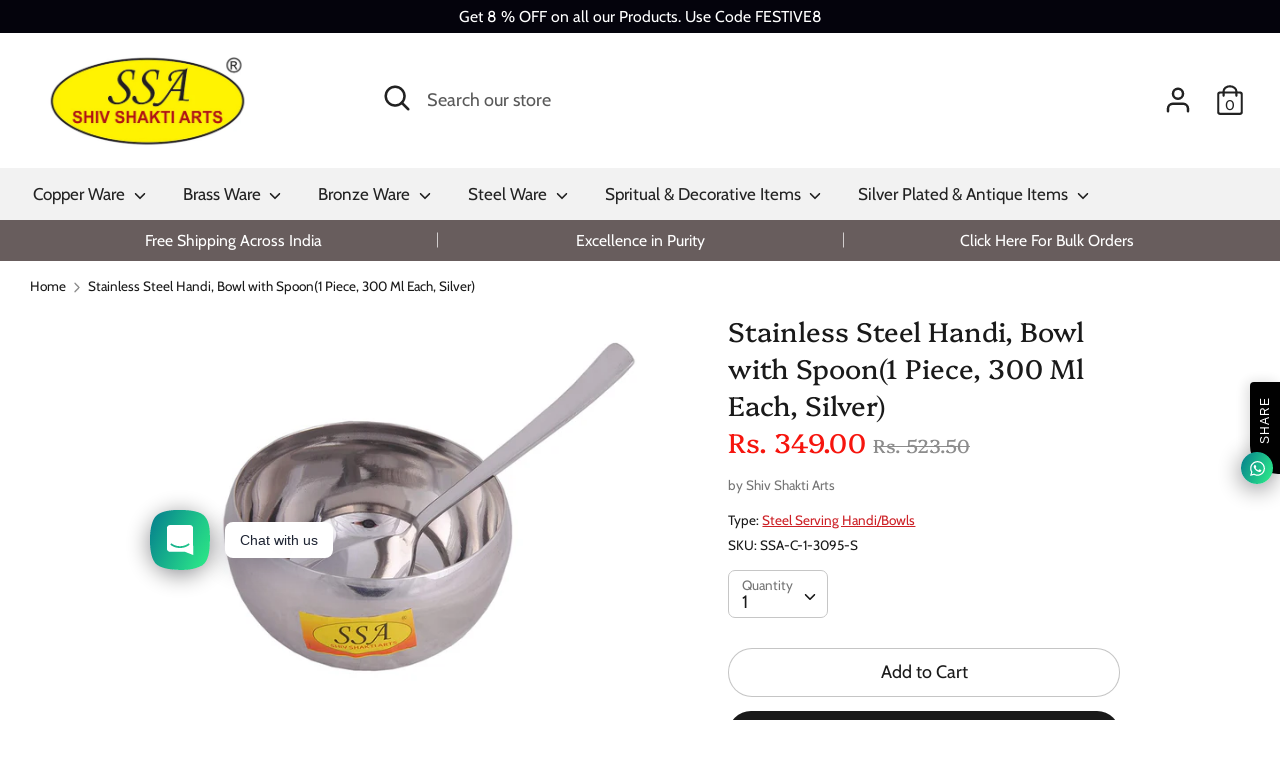

--- FILE ---
content_type: text/html; charset=utf-8
request_url: https://shivshaktiarts.in/products/stainless-steel-handi-bowl-with-spoon1-piece-300-ml-each-silver
body_size: 26416
content:
<!doctype html>
<html class="no-js supports-no-cookies" lang="en">
<head>
  <meta name="p:domain_verify" content="c257fc6be516354887defaee6e803e8f"/>
  <!-- Boost 1.6.0 -->
  <meta charset="utf-8">
  <meta http-equiv="X-UA-Compatible" content="IE=edge">
  <meta name="viewport" content="width=device-width,initial-scale=1">
  <meta name="theme-color" content="#1a1a1a">
  <link rel="canonical" href="https://shivshaktiarts.in/products/stainless-steel-handi-bowl-with-spoon1-piece-300-ml-each-silver">

  

  
  <title>
    Stainless Steel Handi, Bowl with Spoon(1 Piece, 300 Ml Each, Silver)
    
    
    
      &ndash; SHIV SHAKTI ARTS
    
  </title>

  
    <meta name="description" content="This set is made from high quality stainless steel making it exclusive and durable. 2) This set has been beautifully designed to add grace to your dining experience. 3) Easy to clean and wash, they have very exotic silver shining Highly Durable, Designer Stainless Steel Handi, Bowl With Spoon (1 piece, 300 Ml Each, Sil">
  

  




<meta property="og:site_name" content="SHIV SHAKTI ARTS">
<meta property="og:url" content="https://shivshaktiarts.in/products/stainless-steel-handi-bowl-with-spoon1-piece-300-ml-each-silver">
<meta property="og:title" content="Stainless Steel Handi, Bowl with Spoon(1 Piece, 300 Ml Each, Silver)">
<meta property="og:type" content="product">
<meta property="og:description" content="This set is made from high quality stainless steel making it exclusive and durable. 2) This set has been beautifully designed to add grace to your dining experience. 3) Easy to clean and wash, they have very exotic silver shining Highly Durable, Designer Stainless Steel Handi, Bowl With Spoon (1 piece, 300 Ml Each, Sil">

  <meta property="og:price:amount" content="349.00">
  <meta property="og:price:currency" content="INR">

<meta property="og:image" content="http://shivshaktiarts.in/cdn/shop/products/1.1_aae070d6-7b30-48d3-b249-bec5f2cb0dfa_1200x1200.jpg?v=1611910133"><meta property="og:image" content="http://shivshaktiarts.in/cdn/shop/products/1.2_1200x1200.jpg?v=1611910134"><meta property="og:image" content="http://shivshaktiarts.in/cdn/shop/products/1_7eb59f2d-9268-41a9-9733-a48707581976_1200x1200.jpg?v=1611910134">
<meta property="og:image:secure_url" content="https://shivshaktiarts.in/cdn/shop/products/1.1_aae070d6-7b30-48d3-b249-bec5f2cb0dfa_1200x1200.jpg?v=1611910133"><meta property="og:image:secure_url" content="https://shivshaktiarts.in/cdn/shop/products/1.2_1200x1200.jpg?v=1611910134"><meta property="og:image:secure_url" content="https://shivshaktiarts.in/cdn/shop/products/1_7eb59f2d-9268-41a9-9733-a48707581976_1200x1200.jpg?v=1611910134">


  <meta name="twitter:site" content="@shakti_arts">

<meta name="twitter:card" content="summary_large_image">
<meta name="twitter:title" content="Stainless Steel Handi, Bowl with Spoon(1 Piece, 300 Ml Each, Silver)">
<meta name="twitter:description" content="This set is made from high quality stainless steel making it exclusive and durable. 2) This set has been beautifully designed to add grace to your dining experience. 3) Easy to clean and wash, they have very exotic silver shining Highly Durable, Designer Stainless Steel Handi, Bowl With Spoon (1 piece, 300 Ml Each, Sil">


  <link href="//shivshaktiarts.in/cdn/shop/t/11/assets/styles.css?v=69189892323194858771759260548" rel="stylesheet" type="text/css" media="all" />

  <script src="//shivshaktiarts.in/cdn/shop/t/11/assets/jquery.v2.2.3.min.js?v=181943755327014212641594360437"></script>
  <script src='https://areviewsapp.com/js_codes/collection_rating.js' defer></script>

  <script>
    document.documentElement.className = document.documentElement.className.replace('no-js', 'js');
    window.theme = window.theme || {};
    window.slate = window.slate || {};
    theme.jQuery = jQuery;
    theme.moneyFormat = "Rs. {{amount}}",
    theme.strings = {
      addToCart: "Add to Cart",
      unavailable: "Unavailable",
      addressError: "Error looking up that address",
      addressNoResults: "No results for that address",
      addressQueryLimit: "You have exceeded the Google API usage limit. Consider upgrading to a \u003ca href=\"https:\/\/developers.google.com\/maps\/premium\/usage-limits\"\u003ePremium Plan\u003c\/a\u003e.",
      authError: "There was a problem authenticating your Google Maps API Key.",
      addingToCart: "Adding",
      addedToCart: "Added",
      addedToCartPopupTitle: "Added:",
      addedToCartPopupItems: "Items",
      addedToCartPopupSubtotal: "Subtotal",
      addedToCartPopupGoToCart: "Checkout",
      cartTermsNotChecked: "You must agree to the terms and conditions before continuing.",
      searchLoading: "Loading",
      searchMoreResults: "See all results",
      searchNoResults: "No results",
      priceFrom: "From",
      quantityTooHigh: "You can only have {{ quantity }} in your cart",
      onSale: "On Sale",
      soldOut: "Sold Out",
      unitPriceSeparator: " \/ ",
      close: "Close",
      cart_shipping_calculator_hide_calculator: "Hide shipping calculator",
      cart_shipping_calculator_title: "Get shipping estimates",
      cart_general_hide_note: "Hide instructions for seller",
      cart_general_show_note: "Add instructions for seller",
      previous: "Previous",
      next: "Next"
    }
    theme.routes = {
      account_login_url: '/account/login',
      account_register_url: '/account/register',
      account_addresses_url: '/account/addresses',
      search_url: '/search',
      cart_url: '/cart',
      cart_add_url: '/cart/add',
      cart_change_url: '/cart/change',
      product_recommendations_url: '/recommendations/products'
    }
    theme.settings = {
      uniformProductGridImagesEnabled: false,
      soldLabelEnabled: true,
      saleLabelEnabled: true,
      gridShowVendor: true
    }
  </script>

  

  <!--[if (gt IE 9)|!(IE)]><!--><script src="//shivshaktiarts.in/cdn/shop/t/11/assets/vendor.js?v=23503516627144206781594360441" defer="defer"></script><!--<![endif]-->
  <!--[if lt IE 9]><script src="//shivshaktiarts.in/cdn/shop/t/11/assets/vendor.js?v=23503516627144206781594360441"></script><![endif]-->

  <!--[if (gt IE 9)|!(IE)]><!--><script src="//shivshaktiarts.in/cdn/shop/t/11/assets/theme.js?v=18693002505897667661594360440" defer="defer"></script><!--<![endif]-->
  <!--[if lt IE 9]><script src="//shivshaktiarts.in/cdn/shop/t/11/assets/theme.js?v=18693002505897667661594360440"></script><![endif]-->

  <script>window.performance && window.performance.mark && window.performance.mark('shopify.content_for_header.start');</script><meta name="google-site-verification" content="xIVZb0EMYd6laxLfyKnKKP26tjF7XiHaIcrWMz0tqJI">
<meta name="google-site-verification" content="ChJ7DGuHIFNz95enWeK_55XDrAwmjeer7C9gTJC5OX0">
<meta id="shopify-digital-wallet" name="shopify-digital-wallet" content="/39678705815/digital_wallets/dialog">
<link rel="alternate" type="application/json+oembed" href="https://shivshaktiarts.in/products/stainless-steel-handi-bowl-with-spoon1-piece-300-ml-each-silver.oembed">
<script async="async" src="/checkouts/internal/preloads.js?locale=en-IN"></script>
<script id="shopify-features" type="application/json">{"accessToken":"1ea050bdd96c720a43ced9ae7fe3d685","betas":["rich-media-storefront-analytics"],"domain":"shivshaktiarts.in","predictiveSearch":true,"shopId":39678705815,"locale":"en"}</script>
<script>var Shopify = Shopify || {};
Shopify.shop = "shiv-shakti-arts.myshopify.com";
Shopify.locale = "en";
Shopify.currency = {"active":"INR","rate":"1.0"};
Shopify.country = "IN";
Shopify.theme = {"name":"Boost","id":104703262871,"schema_name":"Boost","schema_version":"1.6.0","theme_store_id":863,"role":"main"};
Shopify.theme.handle = "null";
Shopify.theme.style = {"id":null,"handle":null};
Shopify.cdnHost = "shivshaktiarts.in/cdn";
Shopify.routes = Shopify.routes || {};
Shopify.routes.root = "/";</script>
<script type="module">!function(o){(o.Shopify=o.Shopify||{}).modules=!0}(window);</script>
<script>!function(o){function n(){var o=[];function n(){o.push(Array.prototype.slice.apply(arguments))}return n.q=o,n}var t=o.Shopify=o.Shopify||{};t.loadFeatures=n(),t.autoloadFeatures=n()}(window);</script>
<script id="shop-js-analytics" type="application/json">{"pageType":"product"}</script>
<script defer="defer" async type="module" src="//shivshaktiarts.in/cdn/shopifycloud/shop-js/modules/v2/client.init-shop-cart-sync_BT-GjEfc.en.esm.js"></script>
<script defer="defer" async type="module" src="//shivshaktiarts.in/cdn/shopifycloud/shop-js/modules/v2/chunk.common_D58fp_Oc.esm.js"></script>
<script defer="defer" async type="module" src="//shivshaktiarts.in/cdn/shopifycloud/shop-js/modules/v2/chunk.modal_xMitdFEc.esm.js"></script>
<script type="module">
  await import("//shivshaktiarts.in/cdn/shopifycloud/shop-js/modules/v2/client.init-shop-cart-sync_BT-GjEfc.en.esm.js");
await import("//shivshaktiarts.in/cdn/shopifycloud/shop-js/modules/v2/chunk.common_D58fp_Oc.esm.js");
await import("//shivshaktiarts.in/cdn/shopifycloud/shop-js/modules/v2/chunk.modal_xMitdFEc.esm.js");

  window.Shopify.SignInWithShop?.initShopCartSync?.({"fedCMEnabled":true,"windoidEnabled":true});

</script>
<script>(function() {
  var isLoaded = false;
  function asyncLoad() {
    if (isLoaded) return;
    isLoaded = true;
    var urls = ["\/\/www.powr.io\/powr.js?powr-token=shiv-shakti-arts.myshopify.com\u0026external-type=shopify\u0026shop=shiv-shakti-arts.myshopify.com","https:\/\/cdn.shopify.com\/s\/files\/1\/0184\/4255\/1360\/files\/whatsapp.v5.min.js?v=1645163498\u0026shop=shiv-shakti-arts.myshopify.com","https:\/\/cdn.shopify.com\/s\/files\/1\/0683\/1371\/0892\/files\/superlemon-prod-June-9.js?v=1686574524\u0026shop=shiv-shakti-arts.myshopify.com"];
    for (var i = 0; i < urls.length; i++) {
      var s = document.createElement('script');
      s.type = 'text/javascript';
      s.async = true;
      s.src = urls[i];
      var x = document.getElementsByTagName('script')[0];
      x.parentNode.insertBefore(s, x);
    }
  };
  if(window.attachEvent) {
    window.attachEvent('onload', asyncLoad);
  } else {
    window.addEventListener('load', asyncLoad, false);
  }
})();</script>
<script id="__st">var __st={"a":39678705815,"offset":-18000,"reqid":"cad51e34-ab95-4c13-a382-72b02fd548ed-1769352689","pageurl":"shivshaktiarts.in\/products\/stainless-steel-handi-bowl-with-spoon1-piece-300-ml-each-silver","u":"8d815222d605","p":"product","rtyp":"product","rid":6398475763863};</script>
<script>window.ShopifyPaypalV4VisibilityTracking = true;</script>
<script id="captcha-bootstrap">!function(){'use strict';const t='contact',e='account',n='new_comment',o=[[t,t],['blogs',n],['comments',n],[t,'customer']],c=[[e,'customer_login'],[e,'guest_login'],[e,'recover_customer_password'],[e,'create_customer']],r=t=>t.map((([t,e])=>`form[action*='/${t}']:not([data-nocaptcha='true']) input[name='form_type'][value='${e}']`)).join(','),a=t=>()=>t?[...document.querySelectorAll(t)].map((t=>t.form)):[];function s(){const t=[...o],e=r(t);return a(e)}const i='password',u='form_key',d=['recaptcha-v3-token','g-recaptcha-response','h-captcha-response',i],f=()=>{try{return window.sessionStorage}catch{return}},m='__shopify_v',_=t=>t.elements[u];function p(t,e,n=!1){try{const o=window.sessionStorage,c=JSON.parse(o.getItem(e)),{data:r}=function(t){const{data:e,action:n}=t;return t[m]||n?{data:e,action:n}:{data:t,action:n}}(c);for(const[e,n]of Object.entries(r))t.elements[e]&&(t.elements[e].value=n);n&&o.removeItem(e)}catch(o){console.error('form repopulation failed',{error:o})}}const l='form_type',E='cptcha';function T(t){t.dataset[E]=!0}const w=window,h=w.document,L='Shopify',v='ce_forms',y='captcha';let A=!1;((t,e)=>{const n=(g='f06e6c50-85a8-45c8-87d0-21a2b65856fe',I='https://cdn.shopify.com/shopifycloud/storefront-forms-hcaptcha/ce_storefront_forms_captcha_hcaptcha.v1.5.2.iife.js',D={infoText:'Protected by hCaptcha',privacyText:'Privacy',termsText:'Terms'},(t,e,n)=>{const o=w[L][v],c=o.bindForm;if(c)return c(t,g,e,D).then(n);var r;o.q.push([[t,g,e,D],n]),r=I,A||(h.body.append(Object.assign(h.createElement('script'),{id:'captcha-provider',async:!0,src:r})),A=!0)});var g,I,D;w[L]=w[L]||{},w[L][v]=w[L][v]||{},w[L][v].q=[],w[L][y]=w[L][y]||{},w[L][y].protect=function(t,e){n(t,void 0,e),T(t)},Object.freeze(w[L][y]),function(t,e,n,w,h,L){const[v,y,A,g]=function(t,e,n){const i=e?o:[],u=t?c:[],d=[...i,...u],f=r(d),m=r(i),_=r(d.filter((([t,e])=>n.includes(e))));return[a(f),a(m),a(_),s()]}(w,h,L),I=t=>{const e=t.target;return e instanceof HTMLFormElement?e:e&&e.form},D=t=>v().includes(t);t.addEventListener('submit',(t=>{const e=I(t);if(!e)return;const n=D(e)&&!e.dataset.hcaptchaBound&&!e.dataset.recaptchaBound,o=_(e),c=g().includes(e)&&(!o||!o.value);(n||c)&&t.preventDefault(),c&&!n&&(function(t){try{if(!f())return;!function(t){const e=f();if(!e)return;const n=_(t);if(!n)return;const o=n.value;o&&e.removeItem(o)}(t);const e=Array.from(Array(32),(()=>Math.random().toString(36)[2])).join('');!function(t,e){_(t)||t.append(Object.assign(document.createElement('input'),{type:'hidden',name:u})),t.elements[u].value=e}(t,e),function(t,e){const n=f();if(!n)return;const o=[...t.querySelectorAll(`input[type='${i}']`)].map((({name:t})=>t)),c=[...d,...o],r={};for(const[a,s]of new FormData(t).entries())c.includes(a)||(r[a]=s);n.setItem(e,JSON.stringify({[m]:1,action:t.action,data:r}))}(t,e)}catch(e){console.error('failed to persist form',e)}}(e),e.submit())}));const S=(t,e)=>{t&&!t.dataset[E]&&(n(t,e.some((e=>e===t))),T(t))};for(const o of['focusin','change'])t.addEventListener(o,(t=>{const e=I(t);D(e)&&S(e,y())}));const B=e.get('form_key'),M=e.get(l),P=B&&M;t.addEventListener('DOMContentLoaded',(()=>{const t=y();if(P)for(const e of t)e.elements[l].value===M&&p(e,B);[...new Set([...A(),...v().filter((t=>'true'===t.dataset.shopifyCaptcha))])].forEach((e=>S(e,t)))}))}(h,new URLSearchParams(w.location.search),n,t,e,['guest_login'])})(!0,!0)}();</script>
<script integrity="sha256-4kQ18oKyAcykRKYeNunJcIwy7WH5gtpwJnB7kiuLZ1E=" data-source-attribution="shopify.loadfeatures" defer="defer" src="//shivshaktiarts.in/cdn/shopifycloud/storefront/assets/storefront/load_feature-a0a9edcb.js" crossorigin="anonymous"></script>
<script data-source-attribution="shopify.dynamic_checkout.dynamic.init">var Shopify=Shopify||{};Shopify.PaymentButton=Shopify.PaymentButton||{isStorefrontPortableWallets:!0,init:function(){window.Shopify.PaymentButton.init=function(){};var t=document.createElement("script");t.src="https://shivshaktiarts.in/cdn/shopifycloud/portable-wallets/latest/portable-wallets.en.js",t.type="module",document.head.appendChild(t)}};
</script>
<script data-source-attribution="shopify.dynamic_checkout.buyer_consent">
  function portableWalletsHideBuyerConsent(e){var t=document.getElementById("shopify-buyer-consent"),n=document.getElementById("shopify-subscription-policy-button");t&&n&&(t.classList.add("hidden"),t.setAttribute("aria-hidden","true"),n.removeEventListener("click",e))}function portableWalletsShowBuyerConsent(e){var t=document.getElementById("shopify-buyer-consent"),n=document.getElementById("shopify-subscription-policy-button");t&&n&&(t.classList.remove("hidden"),t.removeAttribute("aria-hidden"),n.addEventListener("click",e))}window.Shopify?.PaymentButton&&(window.Shopify.PaymentButton.hideBuyerConsent=portableWalletsHideBuyerConsent,window.Shopify.PaymentButton.showBuyerConsent=portableWalletsShowBuyerConsent);
</script>
<script>
  function portableWalletsCleanup(e){e&&e.src&&console.error("Failed to load portable wallets script "+e.src);var t=document.querySelectorAll("shopify-accelerated-checkout .shopify-payment-button__skeleton, shopify-accelerated-checkout-cart .wallet-cart-button__skeleton"),e=document.getElementById("shopify-buyer-consent");for(let e=0;e<t.length;e++)t[e].remove();e&&e.remove()}function portableWalletsNotLoadedAsModule(e){e instanceof ErrorEvent&&"string"==typeof e.message&&e.message.includes("import.meta")&&"string"==typeof e.filename&&e.filename.includes("portable-wallets")&&(window.removeEventListener("error",portableWalletsNotLoadedAsModule),window.Shopify.PaymentButton.failedToLoad=e,"loading"===document.readyState?document.addEventListener("DOMContentLoaded",window.Shopify.PaymentButton.init):window.Shopify.PaymentButton.init())}window.addEventListener("error",portableWalletsNotLoadedAsModule);
</script>

<script type="module" src="https://shivshaktiarts.in/cdn/shopifycloud/portable-wallets/latest/portable-wallets.en.js" onError="portableWalletsCleanup(this)" crossorigin="anonymous"></script>
<script nomodule>
  document.addEventListener("DOMContentLoaded", portableWalletsCleanup);
</script>

<link id="shopify-accelerated-checkout-styles" rel="stylesheet" media="screen" href="https://shivshaktiarts.in/cdn/shopifycloud/portable-wallets/latest/accelerated-checkout-backwards-compat.css" crossorigin="anonymous">
<style id="shopify-accelerated-checkout-cart">
        #shopify-buyer-consent {
  margin-top: 1em;
  display: inline-block;
  width: 100%;
}

#shopify-buyer-consent.hidden {
  display: none;
}

#shopify-subscription-policy-button {
  background: none;
  border: none;
  padding: 0;
  text-decoration: underline;
  font-size: inherit;
  cursor: pointer;
}

#shopify-subscription-policy-button::before {
  box-shadow: none;
}

      </style>
<script id="sections-script" data-sections="product-recommendations" defer="defer" src="//shivshaktiarts.in/cdn/shop/t/11/compiled_assets/scripts.js?v=396"></script>
<script>window.performance && window.performance.mark && window.performance.mark('shopify.content_for_header.end');</script>

<script src="https://cdn.shopify.com/extensions/019b72eb-c043-7f9c-929c-f80ee4242e18/theme-app-ext-10/assets/superlemon-loader.js" type="text/javascript" defer="defer"></script>
<link href="https://cdn.shopify.com/extensions/019b72eb-c043-7f9c-929c-f80ee4242e18/theme-app-ext-10/assets/superlemon.css" rel="stylesheet" type="text/css" media="all">
<link href="https://monorail-edge.shopifysvc.com" rel="dns-prefetch">
<script>(function(){if ("sendBeacon" in navigator && "performance" in window) {try {var session_token_from_headers = performance.getEntriesByType('navigation')[0].serverTiming.find(x => x.name == '_s').description;} catch {var session_token_from_headers = undefined;}var session_cookie_matches = document.cookie.match(/_shopify_s=([^;]*)/);var session_token_from_cookie = session_cookie_matches && session_cookie_matches.length === 2 ? session_cookie_matches[1] : "";var session_token = session_token_from_headers || session_token_from_cookie || "";function handle_abandonment_event(e) {var entries = performance.getEntries().filter(function(entry) {return /monorail-edge.shopifysvc.com/.test(entry.name);});if (!window.abandonment_tracked && entries.length === 0) {window.abandonment_tracked = true;var currentMs = Date.now();var navigation_start = performance.timing.navigationStart;var payload = {shop_id: 39678705815,url: window.location.href,navigation_start,duration: currentMs - navigation_start,session_token,page_type: "product"};window.navigator.sendBeacon("https://monorail-edge.shopifysvc.com/v1/produce", JSON.stringify({schema_id: "online_store_buyer_site_abandonment/1.1",payload: payload,metadata: {event_created_at_ms: currentMs,event_sent_at_ms: currentMs}}));}}window.addEventListener('pagehide', handle_abandonment_event);}}());</script>
<script id="web-pixels-manager-setup">(function e(e,d,r,n,o){if(void 0===o&&(o={}),!Boolean(null===(a=null===(i=window.Shopify)||void 0===i?void 0:i.analytics)||void 0===a?void 0:a.replayQueue)){var i,a;window.Shopify=window.Shopify||{};var t=window.Shopify;t.analytics=t.analytics||{};var s=t.analytics;s.replayQueue=[],s.publish=function(e,d,r){return s.replayQueue.push([e,d,r]),!0};try{self.performance.mark("wpm:start")}catch(e){}var l=function(){var e={modern:/Edge?\/(1{2}[4-9]|1[2-9]\d|[2-9]\d{2}|\d{4,})\.\d+(\.\d+|)|Firefox\/(1{2}[4-9]|1[2-9]\d|[2-9]\d{2}|\d{4,})\.\d+(\.\d+|)|Chrom(ium|e)\/(9{2}|\d{3,})\.\d+(\.\d+|)|(Maci|X1{2}).+ Version\/(15\.\d+|(1[6-9]|[2-9]\d|\d{3,})\.\d+)([,.]\d+|)( \(\w+\)|)( Mobile\/\w+|) Safari\/|Chrome.+OPR\/(9{2}|\d{3,})\.\d+\.\d+|(CPU[ +]OS|iPhone[ +]OS|CPU[ +]iPhone|CPU IPhone OS|CPU iPad OS)[ +]+(15[._]\d+|(1[6-9]|[2-9]\d|\d{3,})[._]\d+)([._]\d+|)|Android:?[ /-](13[3-9]|1[4-9]\d|[2-9]\d{2}|\d{4,})(\.\d+|)(\.\d+|)|Android.+Firefox\/(13[5-9]|1[4-9]\d|[2-9]\d{2}|\d{4,})\.\d+(\.\d+|)|Android.+Chrom(ium|e)\/(13[3-9]|1[4-9]\d|[2-9]\d{2}|\d{4,})\.\d+(\.\d+|)|SamsungBrowser\/([2-9]\d|\d{3,})\.\d+/,legacy:/Edge?\/(1[6-9]|[2-9]\d|\d{3,})\.\d+(\.\d+|)|Firefox\/(5[4-9]|[6-9]\d|\d{3,})\.\d+(\.\d+|)|Chrom(ium|e)\/(5[1-9]|[6-9]\d|\d{3,})\.\d+(\.\d+|)([\d.]+$|.*Safari\/(?![\d.]+ Edge\/[\d.]+$))|(Maci|X1{2}).+ Version\/(10\.\d+|(1[1-9]|[2-9]\d|\d{3,})\.\d+)([,.]\d+|)( \(\w+\)|)( Mobile\/\w+|) Safari\/|Chrome.+OPR\/(3[89]|[4-9]\d|\d{3,})\.\d+\.\d+|(CPU[ +]OS|iPhone[ +]OS|CPU[ +]iPhone|CPU IPhone OS|CPU iPad OS)[ +]+(10[._]\d+|(1[1-9]|[2-9]\d|\d{3,})[._]\d+)([._]\d+|)|Android:?[ /-](13[3-9]|1[4-9]\d|[2-9]\d{2}|\d{4,})(\.\d+|)(\.\d+|)|Mobile Safari.+OPR\/([89]\d|\d{3,})\.\d+\.\d+|Android.+Firefox\/(13[5-9]|1[4-9]\d|[2-9]\d{2}|\d{4,})\.\d+(\.\d+|)|Android.+Chrom(ium|e)\/(13[3-9]|1[4-9]\d|[2-9]\d{2}|\d{4,})\.\d+(\.\d+|)|Android.+(UC? ?Browser|UCWEB|U3)[ /]?(15\.([5-9]|\d{2,})|(1[6-9]|[2-9]\d|\d{3,})\.\d+)\.\d+|SamsungBrowser\/(5\.\d+|([6-9]|\d{2,})\.\d+)|Android.+MQ{2}Browser\/(14(\.(9|\d{2,})|)|(1[5-9]|[2-9]\d|\d{3,})(\.\d+|))(\.\d+|)|K[Aa][Ii]OS\/(3\.\d+|([4-9]|\d{2,})\.\d+)(\.\d+|)/},d=e.modern,r=e.legacy,n=navigator.userAgent;return n.match(d)?"modern":n.match(r)?"legacy":"unknown"}(),u="modern"===l?"modern":"legacy",c=(null!=n?n:{modern:"",legacy:""})[u],f=function(e){return[e.baseUrl,"/wpm","/b",e.hashVersion,"modern"===e.buildTarget?"m":"l",".js"].join("")}({baseUrl:d,hashVersion:r,buildTarget:u}),m=function(e){var d=e.version,r=e.bundleTarget,n=e.surface,o=e.pageUrl,i=e.monorailEndpoint;return{emit:function(e){var a=e.status,t=e.errorMsg,s=(new Date).getTime(),l=JSON.stringify({metadata:{event_sent_at_ms:s},events:[{schema_id:"web_pixels_manager_load/3.1",payload:{version:d,bundle_target:r,page_url:o,status:a,surface:n,error_msg:t},metadata:{event_created_at_ms:s}}]});if(!i)return console&&console.warn&&console.warn("[Web Pixels Manager] No Monorail endpoint provided, skipping logging."),!1;try{return self.navigator.sendBeacon.bind(self.navigator)(i,l)}catch(e){}var u=new XMLHttpRequest;try{return u.open("POST",i,!0),u.setRequestHeader("Content-Type","text/plain"),u.send(l),!0}catch(e){return console&&console.warn&&console.warn("[Web Pixels Manager] Got an unhandled error while logging to Monorail."),!1}}}}({version:r,bundleTarget:l,surface:e.surface,pageUrl:self.location.href,monorailEndpoint:e.monorailEndpoint});try{o.browserTarget=l,function(e){var d=e.src,r=e.async,n=void 0===r||r,o=e.onload,i=e.onerror,a=e.sri,t=e.scriptDataAttributes,s=void 0===t?{}:t,l=document.createElement("script"),u=document.querySelector("head"),c=document.querySelector("body");if(l.async=n,l.src=d,a&&(l.integrity=a,l.crossOrigin="anonymous"),s)for(var f in s)if(Object.prototype.hasOwnProperty.call(s,f))try{l.dataset[f]=s[f]}catch(e){}if(o&&l.addEventListener("load",o),i&&l.addEventListener("error",i),u)u.appendChild(l);else{if(!c)throw new Error("Did not find a head or body element to append the script");c.appendChild(l)}}({src:f,async:!0,onload:function(){if(!function(){var e,d;return Boolean(null===(d=null===(e=window.Shopify)||void 0===e?void 0:e.analytics)||void 0===d?void 0:d.initialized)}()){var d=window.webPixelsManager.init(e)||void 0;if(d){var r=window.Shopify.analytics;r.replayQueue.forEach((function(e){var r=e[0],n=e[1],o=e[2];d.publishCustomEvent(r,n,o)})),r.replayQueue=[],r.publish=d.publishCustomEvent,r.visitor=d.visitor,r.initialized=!0}}},onerror:function(){return m.emit({status:"failed",errorMsg:"".concat(f," has failed to load")})},sri:function(e){var d=/^sha384-[A-Za-z0-9+/=]+$/;return"string"==typeof e&&d.test(e)}(c)?c:"",scriptDataAttributes:o}),m.emit({status:"loading"})}catch(e){m.emit({status:"failed",errorMsg:(null==e?void 0:e.message)||"Unknown error"})}}})({shopId: 39678705815,storefrontBaseUrl: "https://shivshaktiarts.in",extensionsBaseUrl: "https://extensions.shopifycdn.com/cdn/shopifycloud/web-pixels-manager",monorailEndpoint: "https://monorail-edge.shopifysvc.com/unstable/produce_batch",surface: "storefront-renderer",enabledBetaFlags: ["2dca8a86"],webPixelsConfigList: [{"id":"627015831","configuration":"{\"config\":\"{\\\"pixel_id\\\":\\\"AW-658988485\\\",\\\"target_country\\\":\\\"IN\\\",\\\"gtag_events\\\":[{\\\"type\\\":\\\"search\\\",\\\"action_label\\\":\\\"AW-658988485\\\/AQnXCOXwqtsBEMW7nboC\\\"},{\\\"type\\\":\\\"begin_checkout\\\",\\\"action_label\\\":\\\"AW-658988485\\\/eFL7COLwqtsBEMW7nboC\\\"},{\\\"type\\\":\\\"view_item\\\",\\\"action_label\\\":[\\\"AW-658988485\\\/C8ImCNzwqtsBEMW7nboC\\\",\\\"MC-MZZP99ZRYX\\\"]},{\\\"type\\\":\\\"purchase\\\",\\\"action_label\\\":[\\\"AW-658988485\\\/KEjuCNnwqtsBEMW7nboC\\\",\\\"MC-MZZP99ZRYX\\\"]},{\\\"type\\\":\\\"page_view\\\",\\\"action_label\\\":[\\\"AW-658988485\\\/bmaxCN7vqtsBEMW7nboC\\\",\\\"MC-MZZP99ZRYX\\\"]},{\\\"type\\\":\\\"add_payment_info\\\",\\\"action_label\\\":\\\"AW-658988485\\\/Uel5COjwqtsBEMW7nboC\\\"},{\\\"type\\\":\\\"add_to_cart\\\",\\\"action_label\\\":\\\"AW-658988485\\\/1tYQCN_wqtsBEMW7nboC\\\"}],\\\"enable_monitoring_mode\\\":false}\"}","eventPayloadVersion":"v1","runtimeContext":"OPEN","scriptVersion":"b2a88bafab3e21179ed38636efcd8a93","type":"APP","apiClientId":1780363,"privacyPurposes":[],"dataSharingAdjustments":{"protectedCustomerApprovalScopes":["read_customer_address","read_customer_email","read_customer_name","read_customer_personal_data","read_customer_phone"]}},{"id":"197296279","configuration":"{\"pixel_id\":\"313599611370067\",\"pixel_type\":\"facebook_pixel\",\"metaapp_system_user_token\":\"-\"}","eventPayloadVersion":"v1","runtimeContext":"OPEN","scriptVersion":"ca16bc87fe92b6042fbaa3acc2fbdaa6","type":"APP","apiClientId":2329312,"privacyPurposes":["ANALYTICS","MARKETING","SALE_OF_DATA"],"dataSharingAdjustments":{"protectedCustomerApprovalScopes":["read_customer_address","read_customer_email","read_customer_name","read_customer_personal_data","read_customer_phone"]}},{"id":"shopify-app-pixel","configuration":"{}","eventPayloadVersion":"v1","runtimeContext":"STRICT","scriptVersion":"0450","apiClientId":"shopify-pixel","type":"APP","privacyPurposes":["ANALYTICS","MARKETING"]},{"id":"shopify-custom-pixel","eventPayloadVersion":"v1","runtimeContext":"LAX","scriptVersion":"0450","apiClientId":"shopify-pixel","type":"CUSTOM","privacyPurposes":["ANALYTICS","MARKETING"]}],isMerchantRequest: false,initData: {"shop":{"name":"SHIV SHAKTI ARTS","paymentSettings":{"currencyCode":"INR"},"myshopifyDomain":"shiv-shakti-arts.myshopify.com","countryCode":"IN","storefrontUrl":"https:\/\/shivshaktiarts.in"},"customer":null,"cart":null,"checkout":null,"productVariants":[{"price":{"amount":349.0,"currencyCode":"INR"},"product":{"title":"Stainless Steel Handi, Bowl with Spoon(1 Piece, 300 Ml Each, Silver)","vendor":"Shiv Shakti Arts","id":"6398475763863","untranslatedTitle":"Stainless Steel Handi, Bowl with Spoon(1 Piece, 300 Ml Each, Silver)","url":"\/products\/stainless-steel-handi-bowl-with-spoon1-piece-300-ml-each-silver","type":"Steel Serving Handi\/Bowls"},"id":"38952393900183","image":{"src":"\/\/shivshaktiarts.in\/cdn\/shop\/products\/1.1_aae070d6-7b30-48d3-b249-bec5f2cb0dfa.jpg?v=1611910133"},"sku":"SSA-C-1-3095-S","title":"Default Title","untranslatedTitle":"Default Title"}],"purchasingCompany":null},},"https://shivshaktiarts.in/cdn","fcfee988w5aeb613cpc8e4bc33m6693e112",{"modern":"","legacy":""},{"shopId":"39678705815","storefrontBaseUrl":"https:\/\/shivshaktiarts.in","extensionBaseUrl":"https:\/\/extensions.shopifycdn.com\/cdn\/shopifycloud\/web-pixels-manager","surface":"storefront-renderer","enabledBetaFlags":"[\"2dca8a86\"]","isMerchantRequest":"false","hashVersion":"fcfee988w5aeb613cpc8e4bc33m6693e112","publish":"custom","events":"[[\"page_viewed\",{}],[\"product_viewed\",{\"productVariant\":{\"price\":{\"amount\":349.0,\"currencyCode\":\"INR\"},\"product\":{\"title\":\"Stainless Steel Handi, Bowl with Spoon(1 Piece, 300 Ml Each, Silver)\",\"vendor\":\"Shiv Shakti Arts\",\"id\":\"6398475763863\",\"untranslatedTitle\":\"Stainless Steel Handi, Bowl with Spoon(1 Piece, 300 Ml Each, Silver)\",\"url\":\"\/products\/stainless-steel-handi-bowl-with-spoon1-piece-300-ml-each-silver\",\"type\":\"Steel Serving Handi\/Bowls\"},\"id\":\"38952393900183\",\"image\":{\"src\":\"\/\/shivshaktiarts.in\/cdn\/shop\/products\/1.1_aae070d6-7b30-48d3-b249-bec5f2cb0dfa.jpg?v=1611910133\"},\"sku\":\"SSA-C-1-3095-S\",\"title\":\"Default Title\",\"untranslatedTitle\":\"Default Title\"}}]]"});</script><script>
  window.ShopifyAnalytics = window.ShopifyAnalytics || {};
  window.ShopifyAnalytics.meta = window.ShopifyAnalytics.meta || {};
  window.ShopifyAnalytics.meta.currency = 'INR';
  var meta = {"product":{"id":6398475763863,"gid":"gid:\/\/shopify\/Product\/6398475763863","vendor":"Shiv Shakti Arts","type":"Steel Serving Handi\/Bowls","handle":"stainless-steel-handi-bowl-with-spoon1-piece-300-ml-each-silver","variants":[{"id":38952393900183,"price":34900,"name":"Stainless Steel Handi, Bowl with Spoon(1 Piece, 300 Ml Each, Silver)","public_title":null,"sku":"SSA-C-1-3095-S"}],"remote":false},"page":{"pageType":"product","resourceType":"product","resourceId":6398475763863,"requestId":"cad51e34-ab95-4c13-a382-72b02fd548ed-1769352689"}};
  for (var attr in meta) {
    window.ShopifyAnalytics.meta[attr] = meta[attr];
  }
</script>
<script class="analytics">
  (function () {
    var customDocumentWrite = function(content) {
      var jquery = null;

      if (window.jQuery) {
        jquery = window.jQuery;
      } else if (window.Checkout && window.Checkout.$) {
        jquery = window.Checkout.$;
      }

      if (jquery) {
        jquery('body').append(content);
      }
    };

    var hasLoggedConversion = function(token) {
      if (token) {
        return document.cookie.indexOf('loggedConversion=' + token) !== -1;
      }
      return false;
    }

    var setCookieIfConversion = function(token) {
      if (token) {
        var twoMonthsFromNow = new Date(Date.now());
        twoMonthsFromNow.setMonth(twoMonthsFromNow.getMonth() + 2);

        document.cookie = 'loggedConversion=' + token + '; expires=' + twoMonthsFromNow;
      }
    }

    var trekkie = window.ShopifyAnalytics.lib = window.trekkie = window.trekkie || [];
    if (trekkie.integrations) {
      return;
    }
    trekkie.methods = [
      'identify',
      'page',
      'ready',
      'track',
      'trackForm',
      'trackLink'
    ];
    trekkie.factory = function(method) {
      return function() {
        var args = Array.prototype.slice.call(arguments);
        args.unshift(method);
        trekkie.push(args);
        return trekkie;
      };
    };
    for (var i = 0; i < trekkie.methods.length; i++) {
      var key = trekkie.methods[i];
      trekkie[key] = trekkie.factory(key);
    }
    trekkie.load = function(config) {
      trekkie.config = config || {};
      trekkie.config.initialDocumentCookie = document.cookie;
      var first = document.getElementsByTagName('script')[0];
      var script = document.createElement('script');
      script.type = 'text/javascript';
      script.onerror = function(e) {
        var scriptFallback = document.createElement('script');
        scriptFallback.type = 'text/javascript';
        scriptFallback.onerror = function(error) {
                var Monorail = {
      produce: function produce(monorailDomain, schemaId, payload) {
        var currentMs = new Date().getTime();
        var event = {
          schema_id: schemaId,
          payload: payload,
          metadata: {
            event_created_at_ms: currentMs,
            event_sent_at_ms: currentMs
          }
        };
        return Monorail.sendRequest("https://" + monorailDomain + "/v1/produce", JSON.stringify(event));
      },
      sendRequest: function sendRequest(endpointUrl, payload) {
        // Try the sendBeacon API
        if (window && window.navigator && typeof window.navigator.sendBeacon === 'function' && typeof window.Blob === 'function' && !Monorail.isIos12()) {
          var blobData = new window.Blob([payload], {
            type: 'text/plain'
          });

          if (window.navigator.sendBeacon(endpointUrl, blobData)) {
            return true;
          } // sendBeacon was not successful

        } // XHR beacon

        var xhr = new XMLHttpRequest();

        try {
          xhr.open('POST', endpointUrl);
          xhr.setRequestHeader('Content-Type', 'text/plain');
          xhr.send(payload);
        } catch (e) {
          console.log(e);
        }

        return false;
      },
      isIos12: function isIos12() {
        return window.navigator.userAgent.lastIndexOf('iPhone; CPU iPhone OS 12_') !== -1 || window.navigator.userAgent.lastIndexOf('iPad; CPU OS 12_') !== -1;
      }
    };
    Monorail.produce('monorail-edge.shopifysvc.com',
      'trekkie_storefront_load_errors/1.1',
      {shop_id: 39678705815,
      theme_id: 104703262871,
      app_name: "storefront",
      context_url: window.location.href,
      source_url: "//shivshaktiarts.in/cdn/s/trekkie.storefront.8d95595f799fbf7e1d32231b9a28fd43b70c67d3.min.js"});

        };
        scriptFallback.async = true;
        scriptFallback.src = '//shivshaktiarts.in/cdn/s/trekkie.storefront.8d95595f799fbf7e1d32231b9a28fd43b70c67d3.min.js';
        first.parentNode.insertBefore(scriptFallback, first);
      };
      script.async = true;
      script.src = '//shivshaktiarts.in/cdn/s/trekkie.storefront.8d95595f799fbf7e1d32231b9a28fd43b70c67d3.min.js';
      first.parentNode.insertBefore(script, first);
    };
    trekkie.load(
      {"Trekkie":{"appName":"storefront","development":false,"defaultAttributes":{"shopId":39678705815,"isMerchantRequest":null,"themeId":104703262871,"themeCityHash":"3936230307041376457","contentLanguage":"en","currency":"INR","eventMetadataId":"f19d3e55-555f-4df2-83b8-fc4d1a1a5672"},"isServerSideCookieWritingEnabled":true,"monorailRegion":"shop_domain","enabledBetaFlags":["65f19447"]},"Session Attribution":{},"S2S":{"facebookCapiEnabled":true,"source":"trekkie-storefront-renderer","apiClientId":580111}}
    );

    var loaded = false;
    trekkie.ready(function() {
      if (loaded) return;
      loaded = true;

      window.ShopifyAnalytics.lib = window.trekkie;

      var originalDocumentWrite = document.write;
      document.write = customDocumentWrite;
      try { window.ShopifyAnalytics.merchantGoogleAnalytics.call(this); } catch(error) {};
      document.write = originalDocumentWrite;

      window.ShopifyAnalytics.lib.page(null,{"pageType":"product","resourceType":"product","resourceId":6398475763863,"requestId":"cad51e34-ab95-4c13-a382-72b02fd548ed-1769352689","shopifyEmitted":true});

      var match = window.location.pathname.match(/checkouts\/(.+)\/(thank_you|post_purchase)/)
      var token = match? match[1]: undefined;
      if (!hasLoggedConversion(token)) {
        setCookieIfConversion(token);
        window.ShopifyAnalytics.lib.track("Viewed Product",{"currency":"INR","variantId":38952393900183,"productId":6398475763863,"productGid":"gid:\/\/shopify\/Product\/6398475763863","name":"Stainless Steel Handi, Bowl with Spoon(1 Piece, 300 Ml Each, Silver)","price":"349.00","sku":"SSA-C-1-3095-S","brand":"Shiv Shakti Arts","variant":null,"category":"Steel Serving Handi\/Bowls","nonInteraction":true,"remote":false},undefined,undefined,{"shopifyEmitted":true});
      window.ShopifyAnalytics.lib.track("monorail:\/\/trekkie_storefront_viewed_product\/1.1",{"currency":"INR","variantId":38952393900183,"productId":6398475763863,"productGid":"gid:\/\/shopify\/Product\/6398475763863","name":"Stainless Steel Handi, Bowl with Spoon(1 Piece, 300 Ml Each, Silver)","price":"349.00","sku":"SSA-C-1-3095-S","brand":"Shiv Shakti Arts","variant":null,"category":"Steel Serving Handi\/Bowls","nonInteraction":true,"remote":false,"referer":"https:\/\/shivshaktiarts.in\/products\/stainless-steel-handi-bowl-with-spoon1-piece-300-ml-each-silver"});
      }
    });


        var eventsListenerScript = document.createElement('script');
        eventsListenerScript.async = true;
        eventsListenerScript.src = "//shivshaktiarts.in/cdn/shopifycloud/storefront/assets/shop_events_listener-3da45d37.js";
        document.getElementsByTagName('head')[0].appendChild(eventsListenerScript);

})();</script>
<script
  defer
  src="https://shivshaktiarts.in/cdn/shopifycloud/perf-kit/shopify-perf-kit-3.0.4.min.js"
  data-application="storefront-renderer"
  data-shop-id="39678705815"
  data-render-region="gcp-us-east1"
  data-page-type="product"
  data-theme-instance-id="104703262871"
  data-theme-name="Boost"
  data-theme-version="1.6.0"
  data-monorail-region="shop_domain"
  data-resource-timing-sampling-rate="10"
  data-shs="true"
  data-shs-beacon="true"
  data-shs-export-with-fetch="true"
  data-shs-logs-sample-rate="1"
  data-shs-beacon-endpoint="https://shivshaktiarts.in/api/collect"
></script>
</head>

<body id="stainless-steel-handi-bowl-with-spoon1-piece-300-ml-each-silver" class="template-product">

  <a class="in-page-link visually-hidden skip-link" href="#MainContent">Skip to content</a>

  <div id="shopify-section-header" class="shopify-section"><style>
  
    .store-logo--image {
      width: 250px;
    }
  
</style><div class="site-header docking-header" data-section-id="header" data-section-type="header" role="banner">

    
      <style>
      .announcement-bar__content {
        color: #ffffff;
        background-color: #04030c;
      }
      a.announcement-bar__content:hover {
        color: #ffffff;
        background-color: #000000;
      }
      </style>
      <section class="announcement-bar">
        
        <div class="announcement-bar__content container">Get 8 % OFF on all our Products. Use Code FESTIVE8</div>
        
      </section>
    

    <header class="header-content container">
      <div class="page-header page-width">

        <!-- LOGO / STORE NAME --><div class="h1 store-logo store-logo--image" itemscope itemtype="http://schema.org/Organization"><!-- DESKTOP LOGO -->
  <a href="/" itemprop="url" class="desktop-logo site-logo site-header__logo-image"><img src="//shivshaktiarts.in/cdn/shop/files/SSA_Logo_1_500x.jpg?v=1651578693"
          alt="SHIV SHAKTI ARTS"
          itemprop="logo"></a>

  <!-- MOBILE LOGO -->
  <a href="/" itemprop="url" class="mobile-logo site-logo site-header__logo-image"><img src="//shivshaktiarts.in/cdn/shop/files/SSA_Logo_1_500x.jpg?v=1651578693"
          alt="SHIV SHAKTI ARTS"
          itemprop="logo"></a></div>

        
        <div class="docked-mobile-navigation-container">
        <div class="docked-mobile-navigation-container__inner">
        

        <div class="utils relative">
          <!-- MOBILE BURGER -->
          <button class="btn btn--plain burger-icon feather-icon js-mobile-menu-icon hide-for-search" aria-label="Toggle menu">
            <svg aria-hidden="true" focusable="false" role="presentation" class="icon feather-menu" viewBox="0 0 24 24"><path d="M3 12h18M3 6h18M3 18h18"/></svg>
          </button>

          <!-- DESKTOP SEARCH -->
          
            
            <div class="utils__item search-bar search-bar--open settings-open-bar desktop-only live-search live-search--show-price">
  <div class="search-bar__container">
    <button class="btn btn--plain feather-icon icon--header search-form__icon js-search-form-focus" aria-label="Open Search">
      <svg aria-hidden="true" focusable="false" role="presentation" class="icon feather-search" viewBox="0 0 24 24"><circle cx="10.5" cy="10.5" r="7.5"/><path d="M21 21l-5.2-5.2"/></svg>
    </button>
    <span class="icon-fallback-text">Search</span>

    <form class="search-form" action="/search" method="get" role="search" autocomplete="off">
      <input type="hidden" name="type" value="product" />
      <input type="hidden" name="options[prefix]" value="last" />
      <label for="open-search-bar" class="label-hidden">
        Search our store
      </label>
      <input type="search"
             name="q"
             id="open-search-bar"
             value=""
             placeholder="Search our store"
             class="search-form__input"
             autocomplete="off"
             autocorrect="off">
      <button type="submit" class="btn btn--plain search-form__button" aria-label="Search">
      </button>
    </form>

    
      <button class="btn btn--plain feather-icon icon--header search-form__icon js-search-form-close mobile-search" aria-label="Close">
        <svg aria-hidden="true" focusable="false" role="presentation" class="icon feather-x" viewBox="0 0 24 24"><path d="M18 6L6 18M6 6l12 12"/></svg>
      </button>
      <span class="icon-fallback-text mobile-search">Close search</span>
    

    <div class="search-bar__results">
    </div>
  </div>
</div>



          
<!-- ACCOUNT -->
          
            <div class="utils__item customer-account hide-for-search">
              <a href="/account" class="customer-account__parent-link feather-icon icon--header" aria-haspopup="true" aria-expanded="false" aria-label="Account"><svg aria-hidden="true" focusable="false" role="presentation" class="icon icon-account" viewBox="0 0 24 24"><path d="M20 21v-2a4 4 0 0 0-4-4H8a4 4 0 0 0-4 4v2"/><circle cx="12" cy="7" r="4"/></svg></a>
              <ul class="customer-account__menu">
                
                  <li class="customer-account__link customer-login">
                    <a href="/account/login">
                      Log in
                    </a>
                  </li>
                  <li class="customer-account__link customer-register">
                    <a href="/account/register">
                    Create account
                    </a>
                  </li>
                
              </ul>
            </div>
          

          

          <!-- MOBILE SEARCH WHEN MENU IS CLOSED -->
          <div class="utils__item hide-for-search mobile-search">
            <a href="/search" class="plain-link feather-icon icon--header js-search-form-open" aria-label="Search">
              <svg aria-hidden="true" focusable="false" role="presentation" class="icon feather-search" viewBox="0 0 24 24"><circle cx="10.5" cy="10.5" r="7.5"/><path d="M21 21l-5.2-5.2"/></svg>
            </a>
            <span class="icon-fallback-text">Search</span>
          </div>
          <div class="utils__item search-bar search-bar--open mobile-search">
  <div class="search-bar__container">
    <button class="btn btn--plain feather-icon icon--header search-form__icon js-search-form-focus" aria-label="Open Search">
      <svg aria-hidden="true" focusable="false" role="presentation" class="icon feather-search" viewBox="0 0 24 24"><circle cx="10.5" cy="10.5" r="7.5"/><path d="M21 21l-5.2-5.2"/></svg>
    </button>
    <span class="icon-fallback-text">Search</span>

    <form class="search-form" action="/search" method="get" role="search" autocomplete="off">
      <input type="hidden" name="type" value="product" />
      <input type="hidden" name="options[prefix]" value="last" />
      <label for="mobile-search-bar" class="label-hidden">
        Search our store
      </label>
      <input type="search"
             name="q"
             id="mobile-search-bar"
             value=""
             placeholder="Search our store"
             class="search-form__input"
             autocomplete="off"
             autocorrect="off">
      <button type="submit" class="btn btn--plain search-form__button" aria-label="Search">
      </button>
    </form>

    
      <button class="btn btn--plain feather-icon icon--header search-form__icon js-search-form-close mobile-search" aria-label="Close">
        <svg aria-hidden="true" focusable="false" role="presentation" class="icon feather-x" viewBox="0 0 24 24"><path d="M18 6L6 18M6 6l12 12"/></svg>
      </button>
      <span class="icon-fallback-text mobile-search">Close search</span>
    

    <div class="search-bar__results">
    </div>
  </div>
</div>





          <!-- CART -->
          
          
          <div class="utils__item header-cart hide-for-search">
            <a href="/cart">
              <span class="feather-icon icon--header"><svg aria-hidden="true" focusable="false" role="presentation" class="icon feather-bag" viewBox="0 0 24 28"><rect x="1" y="7" width="22" height="20" rx="2" ry="2"/><path d="M6 10V6a5 4 2 0 1 12 0v4"/></svg></span>
              <span class="header-cart__count">0</span>
            </a>
            
          </div>
          
        </div>

        
        </div>
        </div>
        
      </div>
    </header>

    
    <div class="docked-navigation-container">
    <div class="docked-navigation-container__inner">
    

    <section class="header-navigation container">
      <nav class="navigation__container page-width">

        <!-- MOBILE MENU UTILS -->
        <div class="mobile-menu-utils"><!-- MOBILE MENU CLOSE -->
          <button class="btn btn--plain close-mobile-menu js-close-mobile-menu" aria-label="Close">
            <span class="feather-icon icon--header">
              <svg aria-hidden="true" focusable="false" role="presentation" class="icon feather-x" viewBox="0 0 24 24"><path d="M18 6L6 18M6 6l12 12"/></svg>
            </span>
          </button>
        </div>

        <!-- MOBILE MENU SEARCH BAR -->
        <div class="mobile-menu-search-bar">
          <div class="utils__item search-bar search-bar--open mobile-menu-search">
  <div class="search-bar__container">
    <button class="btn btn--plain feather-icon icon--header search-form__icon js-search-form-focus" aria-label="Open Search">
      <svg aria-hidden="true" focusable="false" role="presentation" class="icon feather-search" viewBox="0 0 24 24"><circle cx="10.5" cy="10.5" r="7.5"/><path d="M21 21l-5.2-5.2"/></svg>
    </button>
    <span class="icon-fallback-text">Search</span>

    <form class="search-form" action="/search" method="get" role="search" autocomplete="off">
      <input type="hidden" name="type" value="product" />
      <input type="hidden" name="options[prefix]" value="last" />
      <label for="mobile-menu-search" class="label-hidden">
        Search our store
      </label>
      <input type="search"
             name="q"
             id="mobile-menu-search"
             value=""
             placeholder="Search our store"
             class="search-form__input"
             autocomplete="off"
             autocorrect="off">
      <button type="submit" class="btn btn--plain search-form__button" aria-label="Search">
      </button>
    </form>

    

    <div class="search-bar__results">
    </div>
  </div>
</div>



        </div>

        <!-- MOBILE MENU -->
        <ul class="nav mobile-site-nav">
          
            <li class="mobile-site-nav__item">
              <a href="/collections" class="mobile-site-nav__link">
                Copper Ware
              </a>
              
                <button class="btn--plain feather-icon mobile-site-nav__icon" aria-label="Open dropdown menu"><svg aria-hidden="true" focusable="false" role="presentation" class="icon feather-icon feather-chevron-down" viewBox="0 0 24 24"><path d="M6 9l6 6 6-6"/></svg>
</button>
              
              
                <ul class="mobile-site-nav__menu">
                  
                    <li class="mobile-site-nav__item">
                      <a href="/collections/copper-drinkware" class="mobile-site-nav__link">
                        Copper Drinkware
                      </a>
                      
                        <button class="btn--plain feather-icon mobile-site-nav__icon" aria-haspopup="true" aria-expanded="false" aria-label="Open dropdown menu"><svg aria-hidden="true" focusable="false" role="presentation" class="icon feather-icon feather-chevron-down" viewBox="0 0 24 24"><path d="M6 9l6 6 6-6"/></svg>
</button>
                      
                      
                        <ul class="mobile-site-nav__menu">
                          
                            <li class="mobile-site-nav__item">
                              <a href="/collections/copper-drinkware/Copper-Bottle" class="mobile-site-nav__link">
                                Copper Bottle
                              </a>
                            </li>
                          
                            <li class="mobile-site-nav__item">
                              <a href="/collections/copper-drinkware/Copper-Matka" class="mobile-site-nav__link">
                                Copper Matka
                              </a>
                            </li>
                          
                            <li class="mobile-site-nav__item">
                              <a href="/collections/copper-drinkware/Copper-Water-Dispenser" class="mobile-site-nav__link">
                                Copper Water Dispenser
                              </a>
                            </li>
                          
                            <li class="mobile-site-nav__item">
                              <a href="/collections/copper-drinkware/Copper-Glass" class="mobile-site-nav__link">
                                Copper Glass
                              </a>
                            </li>
                          
                            <li class="mobile-site-nav__item">
                              <a href="/collections/copper-drinkware/Copper-Jug" class="mobile-site-nav__link">
                                Copper Jug
                              </a>
                            </li>
                          
                            <li class="mobile-site-nav__item">
                              <a href="/collections/copper-drinkware/Copper-Combos%2FDrinkware-Set" class="mobile-site-nav__link">
                                Copper Jug Glass Combo Set
                              </a>
                            </li>
                          
                        </ul>
                      
                    </li>
                  
                    <li class="mobile-site-nav__item">
                      <a href="/collections/copper-tableware/Copper-&-Steel-Copper-Kadhai" class="mobile-site-nav__link">
                        Copper Tableware
                      </a>
                      
                        <button class="btn--plain feather-icon mobile-site-nav__icon" aria-haspopup="true" aria-expanded="false" aria-label="Open dropdown menu"><svg aria-hidden="true" focusable="false" role="presentation" class="icon feather-icon feather-chevron-down" viewBox="0 0 24 24"><path d="M6 9l6 6 6-6"/></svg>
</button>
                      
                      
                        <ul class="mobile-site-nav__menu">
                          
                            <li class="mobile-site-nav__item">
                              <a href="/collections/copper-tableware/Copper-&-Steel-Copper-Kadhai" class="mobile-site-nav__link">
                                Copper & Steel Copper Kadhai
                              </a>
                            </li>
                          
                            <li class="mobile-site-nav__item">
                              <a href="/collections/copper-tableware/Copper-Serving-Fry%2FSauce-Pans" class="mobile-site-nav__link">
                                Copper Serving Fry/Sauce Pans
                              </a>
                            </li>
                          
                            <li class="mobile-site-nav__item">
                              <a href="/collections/copper-tableware/Copper-Thali%2FDinner-Set" class="mobile-site-nav__link">
                                Copper Thali/Dinner Set
                              </a>
                            </li>
                          
                            <li class="mobile-site-nav__item">
                              <a href="/collections/copper-tableware/Copper-Plate%2FThali" class="mobile-site-nav__link">
                                Copper Plate/Thali
                              </a>
                            </li>
                          
                            <li class="mobile-site-nav__item">
                              <a href="/collections/copper-tableware/Steel-Copper-Cutlery" class="mobile-site-nav__link">
                                Steel Copper Cutlery
                              </a>
                            </li>
                          
                            <li class="mobile-site-nav__item">
                              <a href="/collections/copper-tableware/Copper-Tray%2FPlatters" class="mobile-site-nav__link">
                                Copper Tray/Platters
                              </a>
                            </li>
                          
                            <li class="mobile-site-nav__item">
                              <a href="/collections/copper-tableware/Copper-Bowl%2FPudding-Plates" class="mobile-site-nav__link">
                                Copper Bowl/Pudding Plates
                              </a>
                            </li>
                          
                            <li class="mobile-site-nav__item">
                              <a href="/collections/copper-tableware/Copper-Tea-Pots%2FCup-Set" class="mobile-site-nav__link">
                                Copper Tea Pots/Cup Set
                              </a>
                            </li>
                          
                            <li class="mobile-site-nav__item">
                              <a href="/collections/copper-tableware/Other-Serving-Items" class="mobile-site-nav__link">
                                Other Serving Items
                              </a>
                            </li>
                          
                        </ul>
                      
                    </li>
                  
                    <li class="mobile-site-nav__item">
                      <a href="/collections/copper-barware/Copper-Barware" class="mobile-site-nav__link">
                        Copper Barware
                      </a>
                      
                        <button class="btn--plain feather-icon mobile-site-nav__icon" aria-haspopup="true" aria-expanded="false" aria-label="Open dropdown menu"><svg aria-hidden="true" focusable="false" role="presentation" class="icon feather-icon feather-chevron-down" viewBox="0 0 24 24"><path d="M6 9l6 6 6-6"/></svg>
</button>
                      
                      
                        <ul class="mobile-site-nav__menu">
                          
                            <li class="mobile-site-nav__item">
                              <a href="/collections/copper-barware/Copper-Moscow-Mule-Mug" class="mobile-site-nav__link">
                                Copper Moscow Mule Mug
                              </a>
                            </li>
                          
                            <li class="mobile-site-nav__item">
                              <a href="/collections/copper-barware/Copper-Champagne-Glass%2FFlutes" class="mobile-site-nav__link">
                                Copper Champagne Glass/Flutes
                              </a>
                            </li>
                          
                            <li class="mobile-site-nav__item">
                              <a href="/collections/copper-barware/Copper-Shot-Glass" class="mobile-site-nav__link">
                                Copper Shot Glass
                              </a>
                            </li>
                          
                            <li class="mobile-site-nav__item">
                              <a href="/collections/copper-barware/Copper-Shaker" class="mobile-site-nav__link">
                                Copper Shaker
                              </a>
                            </li>
                          
                            <li class="mobile-site-nav__item">
                              <a href="/collections/copper-barware/Other-Barware-Essentials" class="mobile-site-nav__link">
                                Other Barware Essentials
                              </a>
                            </li>
                          
                        </ul>
                      
                    </li>
                  
                    <li class="mobile-site-nav__item">
                      <a href="/collections/kitchen-storage-container/Kitchen-Storage-&-Container" class="mobile-site-nav__link">
                        Kitchen Storage
                      </a>
                      
                        <button class="btn--plain feather-icon mobile-site-nav__icon" aria-haspopup="true" aria-expanded="false" aria-label="Open dropdown menu"><svg aria-hidden="true" focusable="false" role="presentation" class="icon feather-icon feather-chevron-down" viewBox="0 0 24 24"><path d="M6 9l6 6 6-6"/></svg>
</button>
                      
                      
                        <ul class="mobile-site-nav__menu">
                          
                            <li class="mobile-site-nav__item">
                              <a href="/collections/kitchen-storage-container/Kitchen-Storage-&-Container" class="mobile-site-nav__link">
                                Kitchen Storage & Container
                              </a>
                            </li>
                          
                        </ul>
                      
                    </li>
                  
                    <li class="mobile-site-nav__item">
                      <a href="/collections/cooper-cookware/Copper-Cookware" class="mobile-site-nav__link">
                        Copper Cookware
                      </a>
                      
                        <button class="btn--plain feather-icon mobile-site-nav__icon" aria-haspopup="true" aria-expanded="false" aria-label="Open dropdown menu"><svg aria-hidden="true" focusable="false" role="presentation" class="icon feather-icon feather-chevron-down" viewBox="0 0 24 24"><path d="M6 9l6 6 6-6"/></svg>
</button>
                      
                      
                        <ul class="mobile-site-nav__menu">
                          
                            <li class="mobile-site-nav__item">
                              <a href="/collections/cooper-cookware/Copper-Cookware" class="mobile-site-nav__link">
                                Copper Cookware
                              </a>
                            </li>
                          
                        </ul>
                      
                    </li>
                  
                    <li class="mobile-site-nav__item">
                      <a href="/collections/copper-neti-pot/Yoga-Essential" class="mobile-site-nav__link">
                        Yoga Essential
                      </a>
                      
                        <button class="btn--plain feather-icon mobile-site-nav__icon" aria-haspopup="true" aria-expanded="false" aria-label="Open dropdown menu"><svg aria-hidden="true" focusable="false" role="presentation" class="icon feather-icon feather-chevron-down" viewBox="0 0 24 24"><path d="M6 9l6 6 6-6"/></svg>
</button>
                      
                      
                        <ul class="mobile-site-nav__menu">
                          
                            <li class="mobile-site-nav__item">
                              <a href="/collections/copper-neti-pot/Copper-Neti-Pot" class="mobile-site-nav__link">
                                Copper Neti Pot
                              </a>
                            </li>
                          
                        </ul>
                      
                    </li>
                  
                </ul>
              
            </li>
          
            <li class="mobile-site-nav__item">
              <a href="/collections/brass-tableware/Brass-Handi%2FCasserole+Brass-Dinner-Thali%2FSet+Brass-Tray-&-Platters+Brass-Kadhai%2FTasla+Brass-Plate%2FThali+Brass-Cutlery+Brass-Bowls%2FPudding-Plates+Brass-Cups%2FTea-Pots+Other-Serving-Items" class="mobile-site-nav__link">
                Brass Ware
              </a>
              
                <button class="btn--plain feather-icon mobile-site-nav__icon" aria-label="Open dropdown menu"><svg aria-hidden="true" focusable="false" role="presentation" class="icon feather-icon feather-chevron-down" viewBox="0 0 24 24"><path d="M6 9l6 6 6-6"/></svg>
</button>
              
              
                <ul class="mobile-site-nav__menu">
                  
                    <li class="mobile-site-nav__item">
                      <a href="/collections/brass-drinkware/Brass-Drinkware" class="mobile-site-nav__link">
                        Brass Drinkware
                      </a>
                      
                        <button class="btn--plain feather-icon mobile-site-nav__icon" aria-haspopup="true" aria-expanded="false" aria-label="Open dropdown menu"><svg aria-hidden="true" focusable="false" role="presentation" class="icon feather-icon feather-chevron-down" viewBox="0 0 24 24"><path d="M6 9l6 6 6-6"/></svg>
</button>
                      
                      
                        <ul class="mobile-site-nav__menu">
                          
                            <li class="mobile-site-nav__item">
                              <a href="/collections/brass-drinkware/Brass-Glass" class="mobile-site-nav__link">
                                Brass Glass
                              </a>
                            </li>
                          
                            <li class="mobile-site-nav__item">
                              <a href="/collections/brass-drinkware/Brass-Mug" class="mobile-site-nav__link">
                                Brass Mug
                              </a>
                            </li>
                          
                            <li class="mobile-site-nav__item">
                              <a href="/collections/brass-drinkware/Brass-Jug" class="mobile-site-nav__link">
                                Brass Jug
                              </a>
                            </li>
                          
                            <li class="mobile-site-nav__item">
                              <a href="/collections/brass-drinkware/Jug-&-Glass-Combos" class="mobile-site-nav__link">
                                Jug & Glass Combos
                              </a>
                            </li>
                          
                            <li class="mobile-site-nav__item">
                              <a href="/collections/brass-drinkware/Brass-Pot-%7C-Matka" class="mobile-site-nav__link">
                                Brass Pot | Matka
                              </a>
                            </li>
                          
                            <li class="mobile-site-nav__item">
                              <a href="/collections/brass-drinkware/Brass-Ketali" class="mobile-site-nav__link">
                                Brass Ketali
                              </a>
                            </li>
                          
                        </ul>
                      
                    </li>
                  
                    <li class="mobile-site-nav__item">
                      <a href="/collections/brass-cookware/Brass-Cookware" class="mobile-site-nav__link">
                        Brass Cookware
                      </a>
                      
                        <button class="btn--plain feather-icon mobile-site-nav__icon" aria-haspopup="true" aria-expanded="false" aria-label="Open dropdown menu"><svg aria-hidden="true" focusable="false" role="presentation" class="icon feather-icon feather-chevron-down" viewBox="0 0 24 24"><path d="M6 9l6 6 6-6"/></svg>
</button>
                      
                      
                        <ul class="mobile-site-nav__menu">
                          
                            <li class="mobile-site-nav__item">
                              <a href="/collections/brass-cookware/Brass-Bhagoni%2FTope" class="mobile-site-nav__link">
                                Brass Bhagoni/Tope
                              </a>
                            </li>
                          
                            <li class="mobile-site-nav__item">
                              <a href="/collections/brass-cookware/Brass-Sauce%2FFry-Pan" class="mobile-site-nav__link">
                                Brass Sauce/Fry Pan
                              </a>
                            </li>
                          
                            <li class="mobile-site-nav__item">
                              <a href="/collections/brass-cookware/Brass-Kadhai" class="mobile-site-nav__link">
                                Brass Kadhai
                              </a>
                            </li>
                          
                        </ul>
                      
                    </li>
                  
                    <li class="mobile-site-nav__item">
                      <a href="/collections/brass-tableware/Brass-Tableware" class="mobile-site-nav__link">
                        Brass Tableware
                      </a>
                      
                        <button class="btn--plain feather-icon mobile-site-nav__icon" aria-haspopup="true" aria-expanded="false" aria-label="Open dropdown menu"><svg aria-hidden="true" focusable="false" role="presentation" class="icon feather-icon feather-chevron-down" viewBox="0 0 24 24"><path d="M6 9l6 6 6-6"/></svg>
</button>
                      
                      
                        <ul class="mobile-site-nav__menu">
                          
                            <li class="mobile-site-nav__item">
                              <a href="/collections/brass-tableware/Brass-Handi%2FCasserole" class="mobile-site-nav__link">
                                Brass Handi/Casserole
                              </a>
                            </li>
                          
                            <li class="mobile-site-nav__item">
                              <a href="/collections/brass-tableware/Brass-Dinner-Thali%2FSet" class="mobile-site-nav__link">
                                Brass Dinner Thali/Set
                              </a>
                            </li>
                          
                            <li class="mobile-site-nav__item">
                              <a href="/collections/brass-tableware/Brass-Kadhai%2FTasla" class="mobile-site-nav__link">
                                Brass Kadhai/Tasla
                              </a>
                            </li>
                          
                            <li class="mobile-site-nav__item">
                              <a href="/collections/brass-tableware/Brass-Tray" class="mobile-site-nav__link">
                                Brass Tray & Platters
                              </a>
                            </li>
                          
                            <li class="mobile-site-nav__item">
                              <a href="/collections/brass-tableware/Brass-Plate%2FThali" class="mobile-site-nav__link">
                                Brass Plate/Thali
                              </a>
                            </li>
                          
                            <li class="mobile-site-nav__item">
                              <a href="/collections/brass-tableware/Brass-Cutlery" class="mobile-site-nav__link">
                                Brass Cutlery
                              </a>
                            </li>
                          
                            <li class="mobile-site-nav__item">
                              <a href="/collections/brass-tableware/BRASS-BOWL" class="mobile-site-nav__link">
                                Brass Bowls/Pudding Plates
                              </a>
                            </li>
                          
                            <li class="mobile-site-nav__item">
                              <a href="/collections/brass-tableware/Brass-Cups%2FTea-Pots" class="mobile-site-nav__link">
                                Brass Cups/Tea Pots
                              </a>
                            </li>
                          
                            <li class="mobile-site-nav__item">
                              <a href="/collections/brass-tableware/Other-Serving-Items" class="mobile-site-nav__link">
                                Other Serving Items
                              </a>
                            </li>
                          
                        </ul>
                      
                    </li>
                  
                    <li class="mobile-site-nav__item">
                      <a href="/collections/brass-barware/Brass-Barware" class="mobile-site-nav__link">
                        Brass Barware
                      </a>
                      
                        <button class="btn--plain feather-icon mobile-site-nav__icon" aria-haspopup="true" aria-expanded="false" aria-label="Open dropdown menu"><svg aria-hidden="true" focusable="false" role="presentation" class="icon feather-icon feather-chevron-down" viewBox="0 0 24 24"><path d="M6 9l6 6 6-6"/></svg>
</button>
                      
                      
                        <ul class="mobile-site-nav__menu">
                          
                            <li class="mobile-site-nav__item">
                              <a href="/collections/brass-barware/Other-Barware-Essentials" class="mobile-site-nav__link">
                                Other Barware Essentials
                              </a>
                            </li>
                          
                        </ul>
                      
                    </li>
                  
                    <li class="mobile-site-nav__item">
                      <a href="/collections/brass-kitchen-storage-tools/Brass-Kitchen-Storage%2FTools" class="mobile-site-nav__link">
                        Brass Kitchen Storage/Tools
                      </a>
                      
                        <button class="btn--plain feather-icon mobile-site-nav__icon" aria-haspopup="true" aria-expanded="false" aria-label="Open dropdown menu"><svg aria-hidden="true" focusable="false" role="presentation" class="icon feather-icon feather-chevron-down" viewBox="0 0 24 24"><path d="M6 9l6 6 6-6"/></svg>
</button>
                      
                      
                        <ul class="mobile-site-nav__menu">
                          
                            <li class="mobile-site-nav__item">
                              <a href="/collections/brass-kitchen-storage-tools/Brass-Box-&-Containers" class="mobile-site-nav__link">
                                Brass Box & Containers
                              </a>
                            </li>
                          
                            <li class="mobile-site-nav__item">
                              <a href="/collections/brass-kitchen-storage-tools/Brass-Mortar-&-Pestal%2FEmam-Dasta" class="mobile-site-nav__link">
                                Brass Mortar & Pestal/Emam Dasta
                              </a>
                            </li>
                          
                        </ul>
                      
                    </li>
                  
                </ul>
              
            </li>
          
            <li class="mobile-site-nav__item">
              <a href="/collections/bronze-wares/Bronze-Ware" class="mobile-site-nav__link">
                Bronze Ware
              </a>
              
                <button class="btn--plain feather-icon mobile-site-nav__icon" aria-label="Open dropdown menu"><svg aria-hidden="true" focusable="false" role="presentation" class="icon feather-icon feather-chevron-down" viewBox="0 0 24 24"><path d="M6 9l6 6 6-6"/></svg>
</button>
              
              
                <ul class="mobile-site-nav__menu">
                  
                    <li class="mobile-site-nav__item">
                      <a href="/collections/bronze-wares/Bronze%2FKansa-Drinkwares" class="mobile-site-nav__link">
                        Bronze/Kansa Drinkwares
                      </a>
                      
                      
                    </li>
                  
                    <li class="mobile-site-nav__item">
                      <a href="/collections/bronze-wares/Bronze%2FKansa-Dinnerware" class="mobile-site-nav__link">
                        Bronze/Kansa Dinnerware
                      </a>
                      
                      
                    </li>
                  
                    <li class="mobile-site-nav__item">
                      <a href="/collections/bronze-wares/Bronze%2FKansa-Serwares" class="mobile-site-nav__link">
                        Bronze/Kansa Serwares
                      </a>
                      
                      
                    </li>
                  
                </ul>
              
            </li>
          
            <li class="mobile-site-nav__item">
              <a href="/collections/steel-drinkware/Steel-Glass+Steel-Bottle+Steel-Jug+Steel-Drinkware-Sets" class="mobile-site-nav__link">
                Steel Ware
              </a>
              
                <button class="btn--plain feather-icon mobile-site-nav__icon" aria-label="Open dropdown menu"><svg aria-hidden="true" focusable="false" role="presentation" class="icon feather-icon feather-chevron-down" viewBox="0 0 24 24"><path d="M6 9l6 6 6-6"/></svg>
</button>
              
              
                <ul class="mobile-site-nav__menu">
                  
                    <li class="mobile-site-nav__item">
                      <a href="/collections/steel-drinkware/Steel-Glass+Steel-Bottle+Steel-Jug+Steel-Drinkware-Sets" class="mobile-site-nav__link">
                        Steel Drinkware
                      </a>
                      
                        <button class="btn--plain feather-icon mobile-site-nav__icon" aria-haspopup="true" aria-expanded="false" aria-label="Open dropdown menu"><svg aria-hidden="true" focusable="false" role="presentation" class="icon feather-icon feather-chevron-down" viewBox="0 0 24 24"><path d="M6 9l6 6 6-6"/></svg>
</button>
                      
                      
                        <ul class="mobile-site-nav__menu">
                          
                            <li class="mobile-site-nav__item">
                              <a href="/collections/steel-drinkware/Steel-Bottle" class="mobile-site-nav__link">
                                Steel Bottle
                              </a>
                            </li>
                          
                            <li class="mobile-site-nav__item">
                              <a href="/collections/steel-drinkware/Steel-Glass" class="mobile-site-nav__link">
                                Steel Glass
                              </a>
                            </li>
                          
                            <li class="mobile-site-nav__item">
                              <a href="/collections/steel-drinkware/Steel-Jug" class="mobile-site-nav__link">
                                Steel Jug
                              </a>
                            </li>
                          
                            <li class="mobile-site-nav__item">
                              <a href="/collections/steel-drinkware/Steel-Drinkware-Sets" class="mobile-site-nav__link">
                                Steel Drinkware Sets
                              </a>
                            </li>
                          
                            <li class="mobile-site-nav__item">
                              <a href="/collections/steel-drinkware/Steel-Milk-Feeding-Bottles" class="mobile-site-nav__link">
                                Steel Milk Feeding Bottles
                              </a>
                            </li>
                          
                        </ul>
                      
                    </li>
                  
                    <li class="mobile-site-nav__item">
                      <a href="/collections/steel-tableware/Steel-Serving-Handi%2FBowls+Steel-Serving-Kadhai+Steel-Bowl%2FKatori+Steel-Dinner-Set%2FThali+Steel-Plate%2FThali+Stainless-Steel-Cutlery-Set" class="mobile-site-nav__link">
                        Steel Tableware
                      </a>
                      
                        <button class="btn--plain feather-icon mobile-site-nav__icon" aria-haspopup="true" aria-expanded="false" aria-label="Open dropdown menu"><svg aria-hidden="true" focusable="false" role="presentation" class="icon feather-icon feather-chevron-down" viewBox="0 0 24 24"><path d="M6 9l6 6 6-6"/></svg>
</button>
                      
                      
                        <ul class="mobile-site-nav__menu">
                          
                            <li class="mobile-site-nav__item">
                              <a href="/collections/steel-tableware/Steel-Serving-Handi%2FBowls" class="mobile-site-nav__link">
                                Steel Serving Handi/Bowls
                              </a>
                            </li>
                          
                            <li class="mobile-site-nav__item">
                              <a href="/collections/steel-tableware/Steel-Serving-Kadhai" class="mobile-site-nav__link">
                                Steel Serving Kadhai
                              </a>
                            </li>
                          
                            <li class="mobile-site-nav__item">
                              <a href="/collections/steel-tableware/Steel-Bowl%2FKatori" class="mobile-site-nav__link">
                                Steel Bowl/Katori
                              </a>
                            </li>
                          
                            <li class="mobile-site-nav__item">
                              <a href="/collections/steel-tableware/Steel-Dinner-Set%2FThali" class="mobile-site-nav__link">
                                Steel Dinner Set/Thali
                              </a>
                            </li>
                          
                            <li class="mobile-site-nav__item">
                              <a href="/collections/steel-tableware/Steel-Plate%2FThali" class="mobile-site-nav__link">
                                Steel Plate/Thali
                              </a>
                            </li>
                          
                            <li class="mobile-site-nav__item">
                              <a href="/collections/steel-tableware/Steel-Serving-Pans" class="mobile-site-nav__link">
                                Steel Serving Pans
                              </a>
                            </li>
                          
                            <li class="mobile-site-nav__item">
                              <a href="/collections/steel-tableware/Stainless-Steel-Cutlery-Set" class="mobile-site-nav__link">
                                Stainless Steel Cutlery Set
                              </a>
                            </li>
                          
                            <li class="mobile-site-nav__item">
                              <a href="/collections/steel-tableware/Steel-Tray%2FPlatters" class="mobile-site-nav__link">
                                Steel Tray/Platters
                              </a>
                            </li>
                          
                            <li class="mobile-site-nav__item">
                              <a href="/collections/steel-tableware/Steel-Parat" class="mobile-site-nav__link">
                                Steel Parat
                              </a>
                            </li>
                          
                            <li class="mobile-site-nav__item">
                              <a href="/collections/steel-tableware/Steel-Tea-Pot%2FCup-Set" class="mobile-site-nav__link">
                                Steel Tea Pot/Cup Set
                              </a>
                            </li>
                          
                            <li class="mobile-site-nav__item">
                              <a href="/collections/steel-tableware/Other-Steel-Serving-Items" class="mobile-site-nav__link">
                                Other Steel Serving Items
                              </a>
                            </li>
                          
                        </ul>
                      
                    </li>
                  
                    <li class="mobile-site-nav__item">
                      <a href="/collections/steel-barware/Steel-Mugs+Steel-Champagne-Glass%2FFlutes+Other-Steel-Barware-Items" class="mobile-site-nav__link">
                        Steel Barware
                      </a>
                      
                        <button class="btn--plain feather-icon mobile-site-nav__icon" aria-haspopup="true" aria-expanded="false" aria-label="Open dropdown menu"><svg aria-hidden="true" focusable="false" role="presentation" class="icon feather-icon feather-chevron-down" viewBox="0 0 24 24"><path d="M6 9l6 6 6-6"/></svg>
</button>
                      
                      
                        <ul class="mobile-site-nav__menu">
                          
                            <li class="mobile-site-nav__item">
                              <a href="/collections/steel-barware/Steel-Mugs" class="mobile-site-nav__link">
                                Steel Mugs
                              </a>
                            </li>
                          
                            <li class="mobile-site-nav__item">
                              <a href="/collections/steel-barware/Steel-Champagne-Glass%2FFlutes" class="mobile-site-nav__link">
                                Steel Champagne Glass/Flutes
                              </a>
                            </li>
                          
                            <li class="mobile-site-nav__item">
                              <a href="/collections/steel-barware/Other-Steel-Barware-Items" class="mobile-site-nav__link">
                                Other Steel Barware Items
                              </a>
                            </li>
                          
                        </ul>
                      
                    </li>
                  
                    <li class="mobile-site-nav__item">
                      <a href="/collections/aluminium-ware/Aluminium-Ware" class="mobile-site-nav__link">
                        Aluminium Ware
                      </a>
                      
                        <button class="btn--plain feather-icon mobile-site-nav__icon" aria-haspopup="true" aria-expanded="false" aria-label="Open dropdown menu"><svg aria-hidden="true" focusable="false" role="presentation" class="icon feather-icon feather-chevron-down" viewBox="0 0 24 24"><path d="M6 9l6 6 6-6"/></svg>
</button>
                      
                      
                        <ul class="mobile-site-nav__menu">
                          
                            <li class="mobile-site-nav__item">
                              <a href="/collections/aluminium-ware/Aluminium-Bhagoni%2FTope-Set" class="mobile-site-nav__link">
                                Aluminium Bhagoni/Tope Set
                              </a>
                            </li>
                          
                            <li class="mobile-site-nav__item">
                              <a href="/collections/aluminium-ware/Aluminium-Ice-Bowls" class="mobile-site-nav__link">
                                Aluminium Ice Bowls
                              </a>
                            </li>
                          
                            <li class="mobile-site-nav__item">
                              <a href="/collections/aluminium-ware/Aluminium-Mortar-&-Pestal%2FEmam-dasta" class="mobile-site-nav__link">
                                Aluminium Mortar & Pestal/Emam dasta
                              </a>
                            </li>
                          
                            <li class="mobile-site-nav__item">
                              <a href="/collections/aluminium-ware/Aluminium-Tea-Pots" class="mobile-site-nav__link">
                                Aluminium Tea Pots
                              </a>
                            </li>
                          
                        </ul>
                      
                    </li>
                  
                    <li class="mobile-site-nav__item">
                      <a href="/collections/steel-cookware/Steel-Kadhai-&-Handi+Steel-Bhagoni%2FTope-Set+Steel-Fry-&-Sauce-Pan+Other-Steel-Cookware-Items" class="mobile-site-nav__link">
                        Steel Cookware
                      </a>
                      
                        <button class="btn--plain feather-icon mobile-site-nav__icon" aria-haspopup="true" aria-expanded="false" aria-label="Open dropdown menu"><svg aria-hidden="true" focusable="false" role="presentation" class="icon feather-icon feather-chevron-down" viewBox="0 0 24 24"><path d="M6 9l6 6 6-6"/></svg>
</button>
                      
                      
                        <ul class="mobile-site-nav__menu">
                          
                            <li class="mobile-site-nav__item">
                              <a href="/collections/steel-cookware/Steel-Kadhai-&-Handi" class="mobile-site-nav__link">
                                Steel Kadhai & Handi
                              </a>
                            </li>
                          
                            <li class="mobile-site-nav__item">
                              <a href="/collections/steel-cookware/Steel-Bhagoni%2FTope-Set" class="mobile-site-nav__link">
                                Steel Bhagoni/Tope Set
                              </a>
                            </li>
                          
                            <li class="mobile-site-nav__item">
                              <a href="/collections/steel-cookware/Steel-Fry-&-Sauce-Pan" class="mobile-site-nav__link">
                                Steel Fry & Sauce Pan
                              </a>
                            </li>
                          
                            <li class="mobile-site-nav__item">
                              <a href="/collections/steel-cookware/Other-Steel-Cookware-Items" class="mobile-site-nav__link">
                                Other Steel Cookware Items
                              </a>
                            </li>
                          
                        </ul>
                      
                    </li>
                  
                    <li class="mobile-site-nav__item">
                      <a href="/collections/steel-kitchen-storage-container-set/Steel-Box%2FContainer-Set+Steel-Barni%2FKetali+Steel-Home%2FKitchen-Essential" class="mobile-site-nav__link">
                        Steel Kitchen Storage/Container Set
                      </a>
                      
                        <button class="btn--plain feather-icon mobile-site-nav__icon" aria-haspopup="true" aria-expanded="false" aria-label="Open dropdown menu"><svg aria-hidden="true" focusable="false" role="presentation" class="icon feather-icon feather-chevron-down" viewBox="0 0 24 24"><path d="M6 9l6 6 6-6"/></svg>
</button>
                      
                      
                        <ul class="mobile-site-nav__menu">
                          
                            <li class="mobile-site-nav__item">
                              <a href="/collections/steel-kitchen-storage-container-set/Steel-Box%2FContainer-Set" class="mobile-site-nav__link">
                                Steel Box/Container Set
                              </a>
                            </li>
                          
                            <li class="mobile-site-nav__item">
                              <a href="/collections/steel-kitchen-storage-container-set/Steel-Barni%2FKetali" class="mobile-site-nav__link">
                                Steel Barni/Ketali
                              </a>
                            </li>
                          
                            <li class="mobile-site-nav__item">
                              <a href="/collections/steel-kitchen-storage-container-set/Steel-Home%2FKitchen-Essential" class="mobile-site-nav__link">
                                Steel Home/Kitchen Essential
                              </a>
                            </li>
                          
                            <li class="mobile-site-nav__item">
                              <a href="/collections/steel-kitchen-storage-container-set/Steel-Gullak-%2F-Cash-Peti-%2F-Bank-Locker" class="mobile-site-nav__link">
                                Steel Gullak / Cash Peti / Bank Locker
                              </a>
                            </li>
                          
                        </ul>
                      
                    </li>
                  
                </ul>
              
            </li>
          
            <li class="mobile-site-nav__item">
              <a href="/collections/all" class="mobile-site-nav__link">
                Spritual & Decorative Items
              </a>
              
                <button class="btn--plain feather-icon mobile-site-nav__icon" aria-label="Open dropdown menu"><svg aria-hidden="true" focusable="false" role="presentation" class="icon feather-icon feather-chevron-down" viewBox="0 0 24 24"><path d="M6 9l6 6 6-6"/></svg>
</button>
              
              
                <ul class="mobile-site-nav__menu">
                  
                    <li class="mobile-site-nav__item">
                      <a href="/collections/spritual-pooja-items/Spritual-&-Pooja-Items" class="mobile-site-nav__link">
                        Spritual & Pooja Items
                      </a>
                      
                        <button class="btn--plain feather-icon mobile-site-nav__icon" aria-haspopup="true" aria-expanded="false" aria-label="Open dropdown menu"><svg aria-hidden="true" focusable="false" role="presentation" class="icon feather-icon feather-chevron-down" viewBox="0 0 24 24"><path d="M6 9l6 6 6-6"/></svg>
</button>
                      
                      
                        <ul class="mobile-site-nav__menu">
                          
                            <li class="mobile-site-nav__item">
                              <a href="/collections/spritual-pooja-items/Pooja-Thali" class="mobile-site-nav__link">
                                Pooja Thali
                              </a>
                            </li>
                          
                            <li class="mobile-site-nav__item">
                              <a href="/collections/brass-diyas/Brass-Diya" class="mobile-site-nav__link">
                                Brass Diyas
                              </a>
                            </li>
                          
                            <li class="mobile-site-nav__item">
                              <a href="/collections/spritual-pooja-items/Kalash%2FLota%2FRamjhara" class="mobile-site-nav__link">
                                Kalash/Lota/Ramjhara
                              </a>
                            </li>
                          
                            <li class="mobile-site-nav__item">
                              <a href="/collections/spritual-pooja-items/Punch-Aarti" class="mobile-site-nav__link">
                                Punch Aarti
                              </a>
                            </li>
                          
                            <li class="mobile-site-nav__item">
                              <a href="/collections/spritual-pooja-items/Punch-Patra" class="mobile-site-nav__link">
                                Punch Patra
                              </a>
                            </li>
                          
                            <li class="mobile-site-nav__item">
                              <a href="/collections/spritual-pooja-items/Designer-Dhoop-Dani" class="mobile-site-nav__link">
                                Designer Dhoop Dani
                              </a>
                            </li>
                          
                            <li class="mobile-site-nav__item">
                              <a href="/collections/spritual-pooja-items/Statue%2FIdol%2FMurti" class="mobile-site-nav__link">
                                Statue/Idol/Murti
                              </a>
                            </li>
                          
                            <li class="mobile-site-nav__item">
                              <a href="/collections/spritual-pooja-items/Copper-Hawan-Kund" class="mobile-site-nav__link">
                                Copper Hawan Kund
                              </a>
                            </li>
                          
                            <li class="mobile-site-nav__item">
                              <a href="/collections/spritual-pooja-items/Brass-Ghanti" class="mobile-site-nav__link">
                                Pooja Bell | Ghanti
                              </a>
                            </li>
                          
                            <li class="mobile-site-nav__item">
                              <a href="/collections/spritual-pooja-items/Laddu-Gopal-Bhog-Thali" class="mobile-site-nav__link">
                                Laddu Gopal Bhog Thali
                              </a>
                            </li>
                          
                            <li class="mobile-site-nav__item">
                              <a href="/collections/brass-itar-dani/Brass-Itar-dani" class="mobile-site-nav__link">
                                Brass Itar dani
                              </a>
                            </li>
                          
                        </ul>
                      
                    </li>
                  
                    <li class="mobile-site-nav__item">
                      <a href="/collections/antique-home-decorative-items/Antique-&-Home-Decorative-Items" class="mobile-site-nav__link">
                        Antique & Home Decorative Items
                      </a>
                      
                        <button class="btn--plain feather-icon mobile-site-nav__icon" aria-haspopup="true" aria-expanded="false" aria-label="Open dropdown menu"><svg aria-hidden="true" focusable="false" role="presentation" class="icon feather-icon feather-chevron-down" viewBox="0 0 24 24"><path d="M6 9l6 6 6-6"/></svg>
</button>
                      
                      
                        <ul class="mobile-site-nav__menu">
                          
                            <li class="mobile-site-nav__item">
                              <a href="/collections/antique-home-decorative-items/Brass-Home-Decorative" class="mobile-site-nav__link">
                                Brass Home Decorative
                              </a>
                            </li>
                          
                            <li class="mobile-site-nav__item">
                              <a href="/collections/antique-home-decorative-items/Copper-Home-Decorative" class="mobile-site-nav__link">
                                Copper Home Decorative
                              </a>
                            </li>
                          
                            <li class="mobile-site-nav__item">
                              <a href="/collections/antique-home-decorative-items/Other-Home-Decorative-Items" class="mobile-site-nav__link">
                                Other Home Decorative Items
                              </a>
                            </li>
                          
                            <li class="mobile-site-nav__item">
                              <a href="/collections/antique-home-decorative-items/Brass-Hookah" class="mobile-site-nav__link">
                                Brass Hookah
                              </a>
                            </li>
                          
                        </ul>
                      
                    </li>
                  
                </ul>
              
            </li>
          
            <li class="mobile-site-nav__item">
              <a href="/collections/silver-plated-antique-items/Silver-Plated-&-Antique-Items" class="mobile-site-nav__link">
                Silver Plated & Antique Items
              </a>
              
                <button class="btn--plain feather-icon mobile-site-nav__icon" aria-label="Open dropdown menu"><svg aria-hidden="true" focusable="false" role="presentation" class="icon feather-icon feather-chevron-down" viewBox="0 0 24 24"><path d="M6 9l6 6 6-6"/></svg>
</button>
              
              
                <ul class="mobile-site-nav__menu">
                  
                    <li class="mobile-site-nav__item">
                      <a href="/collections/silver-plated-antique-items/Silver-Plated-Dinnerware" class="mobile-site-nav__link">
                        Silver Plated Dinnerware
                      </a>
                      
                      
                    </li>
                  
                    <li class="mobile-site-nav__item">
                      <a href="/collections/silver-plated-antique-items/Silver-Plated-Bowls%2FPudding-Plate-Set" class="mobile-site-nav__link">
                        Silver Plated Bowls/Pudding Plate Set
                      </a>
                      
                      
                    </li>
                  
                    <li class="mobile-site-nav__item">
                      <a href="/collections/silver-plated-antique-items/Silver-Plated-Barware-Essentials" class="mobile-site-nav__link">
                        Silver Plated Barware Essentials
                      </a>
                      
                      
                    </li>
                  
                    <li class="mobile-site-nav__item">
                      <a href="/collections/silver-plated-antique-items/Silver-Plated-Drinkware-Sets" class="mobile-site-nav__link">
                        Silver Plated Drinkware Sets
                      </a>
                      
                      
                    </li>
                  
                    <li class="mobile-site-nav__item">
                      <a href="/collections/silver-plated-antique-items/Silver-Plated-Gifting-Combo-Set" class="mobile-site-nav__link">
                        Silver Plated Gifting Combo Set
                      </a>
                      
                      
                    </li>
                  
                </ul>
              
            </li>
          
        </ul>

        <div class="header-social-icons">
          

  <div class="social-links ">
    <ul class="social-links__list">
      
        <li><a title="Twitter" class="twitter" target="_blank" href="https://twitter.com/shakti_arts"><svg aria-hidden="true" focusable="false" role="presentation" class="icon svg-twitter" viewBox="0 0 24 24"><path d="M23.954 4.569a10 10 0 0 1-2.825.775 4.958 4.958 0 0 0 2.163-2.723c-.951.555-2.005.959-3.127 1.184a4.92 4.92 0 0 0-8.384 4.482C7.691 8.094 4.066 6.13 1.64 3.161a4.822 4.822 0 0 0-.666 2.475c0 1.71.87 3.213 2.188 4.096a4.904 4.904 0 0 1-2.228-.616v.061a4.923 4.923 0 0 0 3.946 4.827 4.996 4.996 0 0 1-2.212.085 4.937 4.937 0 0 0 4.604 3.417 9.868 9.868 0 0 1-6.102 2.105c-.39 0-.779-.023-1.17-.067a13.995 13.995 0 0 0 7.557 2.209c9.054 0 13.999-7.496 13.999-13.986 0-.209 0-.42-.015-.63a9.936 9.936 0 0 0 2.46-2.548l-.047-.02z"/></svg></a></li>
      
      
        <li><a title="Facebook" class="facebook" target="_blank" href="https://www.facebook.com/SHIV_-Shakti_-ARTS-104845821150865"><svg aria-hidden="true" focusable="false" role="presentation" class="icon svg-facebook" viewBox="0 0 24 24"><path d="M22.676 0H1.324C.593 0 0 .593 0 1.324v21.352C0 23.408.593 24 1.324 24h11.494v-9.294H9.689v-3.621h3.129V8.41c0-3.099 1.894-4.785 4.659-4.785 1.325 0 2.464.097 2.796.141v3.24h-1.921c-1.5 0-1.792.721-1.792 1.771v2.311h3.584l-.465 3.63H16.56V24h6.115c.733 0 1.325-.592 1.325-1.324V1.324C24 .593 23.408 0 22.676 0"/></svg></a></li>
      
      
      
      
        <li><a title="Instagram" class="instagram" target="_blank" href="https://www.instagram.com/shiv_shaktiarts/?hl=en"><svg aria-hidden="true" focusable="false" role="presentation" class="icon svg-instagram" viewBox="0 0 24 24"><path d="M12 0C8.74 0 8.333.015 7.053.072 5.775.132 4.905.333 4.14.63c-.789.306-1.459.717-2.126 1.384S.935 3.35.63 4.14C.333 4.905.131 5.775.072 7.053.012 8.333 0 8.74 0 12s.015 3.667.072 4.947c.06 1.277.261 2.148.558 2.913a5.885 5.885 0 0 0 1.384 2.126A5.868 5.868 0 0 0 4.14 23.37c.766.296 1.636.499 2.913.558C8.333 23.988 8.74 24 12 24s3.667-.015 4.947-.072c1.277-.06 2.148-.262 2.913-.558a5.898 5.898 0 0 0 2.126-1.384 5.86 5.86 0 0 0 1.384-2.126c.296-.765.499-1.636.558-2.913.06-1.28.072-1.687.072-4.947s-.015-3.667-.072-4.947c-.06-1.277-.262-2.149-.558-2.913a5.89 5.89 0 0 0-1.384-2.126A5.847 5.847 0 0 0 19.86.63c-.765-.297-1.636-.499-2.913-.558C15.667.012 15.26 0 12 0zm0 2.16c3.203 0 3.585.016 4.85.071 1.17.055 1.805.249 2.227.415.562.217.96.477 1.382.896.419.42.679.819.896 1.381.164.422.36 1.057.413 2.227.057 1.266.07 1.646.07 4.85s-.015 3.585-.074 4.85c-.061 1.17-.256 1.805-.421 2.227a3.81 3.81 0 0 1-.899 1.382 3.744 3.744 0 0 1-1.38.896c-.42.164-1.065.36-2.235.413-1.274.057-1.649.07-4.859.07-3.211 0-3.586-.015-4.859-.074-1.171-.061-1.816-.256-2.236-.421a3.716 3.716 0 0 1-1.379-.899 3.644 3.644 0 0 1-.9-1.38c-.165-.42-.359-1.065-.42-2.235-.045-1.26-.061-1.649-.061-4.844 0-3.196.016-3.586.061-4.861.061-1.17.255-1.814.42-2.234.21-.57.479-.96.9-1.381.419-.419.81-.689 1.379-.898.42-.166 1.051-.361 2.221-.421 1.275-.045 1.65-.06 4.859-.06l.045.03zm0 3.678a6.162 6.162 0 1 0 0 12.324 6.162 6.162 0 1 0 0-12.324zM12 16c-2.21 0-4-1.79-4-4s1.79-4 4-4 4 1.79 4 4-1.79 4-4 4zm7.846-10.405a1.441 1.441 0 0 1-2.88 0 1.44 1.44 0 0 1 2.88 0z"/></svg></a></li>
      
      
        <li><a title="Pinterest" class="pinterest" target="_blank" href="https://www.pinterest.com/SHIVSHAKTIARTSSSA/"><svg aria-hidden="true" focusable="false" role="presentation" class="icon svg-pinterest" viewBox="0 0 24 24"><path d="M12.017 0C5.396 0 .029 5.367.029 11.987c0 5.079 3.158 9.417 7.618 11.162-.105-.949-.199-2.403.041-3.439.219-.937 1.406-5.957 1.406-5.957s-.359-.72-.359-1.781c0-1.663.967-2.911 2.168-2.911 1.024 0 1.518.769 1.518 1.688 0 1.029-.653 2.567-.992 3.992-.285 1.193.6 2.165 1.775 2.165 2.128 0 3.768-2.245 3.768-5.487 0-2.861-2.063-4.869-5.008-4.869-3.41 0-5.409 2.562-5.409 5.199 0 1.033.394 2.143.889 2.741.099.12.112.225.085.345-.09.375-.293 1.199-.334 1.363-.053.225-.172.271-.401.165-1.495-.69-2.433-2.878-2.433-4.646 0-3.776 2.748-7.252 7.92-7.252 4.158 0 7.392 2.967 7.392 6.923 0 4.135-2.607 7.462-6.233 7.462-1.214 0-2.354-.629-2.758-1.379l-.749 2.848c-.269 1.045-1.004 2.352-1.498 3.146 1.123.345 2.306.535 3.55.535 6.607 0 11.985-5.365 11.985-11.987C23.97 5.39 18.592.026 11.985.026L12.017 0z"/></svg></a></li>
      

      
    </ul>
  </div>


        </div>

        <!-- MAIN MENU -->
        <ul class="nav site-nav">
          
            
              

                

              <li class="site-nav__item site-nav__item--has-dropdown
                        
                        site-nav__item--megadropdown">
                <a href="/collections" class="site-nav__link" aria-haspopup="true" aria-expanded="false">
                  Copper Ware
                  <span class="feather-icon site-nav__icon"><svg aria-hidden="true" focusable="false" role="presentation" class="icon feather-icon feather-chevron-down" viewBox="0 0 24 24"><path d="M6 9l6 6 6-6"/></svg>
</span>
                </a>
                  <div class="site-nav__dropdown js-mobile-menu-dropdown mega-dropdown container" role="menu">
                    <div class="page-width">
                      

                      <ul class="mega-dropdown__container grid grid--uniform">
                        
                          <li class="mega-dropdown__item grid__item one-quarter ">
                            <a href="/collections/copper-drinkware" class="site-nav__link site-nav__dropdown-heading">Copper Drinkware</a>
                            <div class="site-nav__submenu">
                              <ul class="site-nav__submenu-container">
                                
                                  
                                  <li class="mega-dropdown__subitem">
                                    <a href="/collections/copper-drinkware/Copper-Bottle" class="site-nav__link site-nav__dropdown-link">Copper Bottle</a>
                                  </li>
                                
                                  
                                  <li class="mega-dropdown__subitem">
                                    <a href="/collections/copper-drinkware/Copper-Matka" class="site-nav__link site-nav__dropdown-link">Copper Matka</a>
                                  </li>
                                
                                  
                                  <li class="mega-dropdown__subitem">
                                    <a href="/collections/copper-drinkware/Copper-Water-Dispenser" class="site-nav__link site-nav__dropdown-link">Copper Water Dispenser</a>
                                  </li>
                                
                                  
                                  <li class="mega-dropdown__subitem">
                                    <a href="/collections/copper-drinkware/Copper-Glass" class="site-nav__link site-nav__dropdown-link">Copper Glass</a>
                                  </li>
                                
                                  
                                  <li class="mega-dropdown__subitem">
                                    <a href="/collections/copper-drinkware/Copper-Jug" class="site-nav__link site-nav__dropdown-link">Copper Jug</a>
                                  </li>
                                
                                  
                                  <li class="mega-dropdown__subitem">
                                    <a href="/collections/copper-drinkware/Copper-Combos%2FDrinkware-Set" class="site-nav__link site-nav__dropdown-link">Copper Jug Glass Combo Set</a>
                                  </li>
                                
                              </ul>
                            </div>
                          </li>
                        
                          <li class="mega-dropdown__item grid__item one-quarter ">
                            <a href="/collections/copper-tableware/Copper-&-Steel-Copper-Kadhai" class="site-nav__link site-nav__dropdown-heading">Copper Tableware</a>
                            <div class="site-nav__submenu">
                              <ul class="site-nav__submenu-container">
                                
                                  
                                  <li class="mega-dropdown__subitem">
                                    <a href="/collections/copper-tableware/Copper-&-Steel-Copper-Kadhai" class="site-nav__link site-nav__dropdown-link">Copper & Steel Copper Kadhai</a>
                                  </li>
                                
                                  
                                  <li class="mega-dropdown__subitem">
                                    <a href="/collections/copper-tableware/Copper-Serving-Fry%2FSauce-Pans" class="site-nav__link site-nav__dropdown-link">Copper Serving Fry/Sauce Pans</a>
                                  </li>
                                
                                  
                                  <li class="mega-dropdown__subitem">
                                    <a href="/collections/copper-tableware/Copper-Thali%2FDinner-Set" class="site-nav__link site-nav__dropdown-link">Copper Thali/Dinner Set</a>
                                  </li>
                                
                                  
                                  <li class="mega-dropdown__subitem">
                                    <a href="/collections/copper-tableware/Copper-Plate%2FThali" class="site-nav__link site-nav__dropdown-link">Copper Plate/Thali</a>
                                  </li>
                                
                                  
                                  <li class="mega-dropdown__subitem">
                                    <a href="/collections/copper-tableware/Steel-Copper-Cutlery" class="site-nav__link site-nav__dropdown-link">Steel Copper Cutlery</a>
                                  </li>
                                
                                  
                                  <li class="mega-dropdown__subitem">
                                    <a href="/collections/copper-tableware/Copper-Tray%2FPlatters" class="site-nav__link site-nav__dropdown-link">Copper Tray/Platters</a>
                                  </li>
                                
                                  
                                  <li class="mega-dropdown__subitem">
                                    <a href="/collections/copper-tableware/Copper-Bowl%2FPudding-Plates" class="site-nav__link site-nav__dropdown-link">Copper Bowl/Pudding Plates</a>
                                  </li>
                                
                                  
                                  <li class="mega-dropdown__subitem">
                                    <a href="/collections/copper-tableware/Copper-Tea-Pots%2FCup-Set" class="site-nav__link site-nav__dropdown-link">Copper Tea Pots/Cup Set</a>
                                  </li>
                                
                                  
                                  <li class="mega-dropdown__subitem">
                                    <a href="/collections/copper-tableware/Other-Serving-Items" class="site-nav__link site-nav__dropdown-link">Other Serving Items</a>
                                  </li>
                                
                              </ul>
                            </div>
                          </li>
                        
                          <li class="mega-dropdown__item grid__item one-quarter ">
                            <a href="/collections/copper-barware/Copper-Barware" class="site-nav__link site-nav__dropdown-heading">Copper Barware</a>
                            <div class="site-nav__submenu">
                              <ul class="site-nav__submenu-container">
                                
                                  
                                  <li class="mega-dropdown__subitem">
                                    <a href="/collections/copper-barware/Copper-Moscow-Mule-Mug" class="site-nav__link site-nav__dropdown-link">Copper Moscow Mule Mug</a>
                                  </li>
                                
                                  
                                  <li class="mega-dropdown__subitem">
                                    <a href="/collections/copper-barware/Copper-Champagne-Glass%2FFlutes" class="site-nav__link site-nav__dropdown-link">Copper Champagne Glass/Flutes</a>
                                  </li>
                                
                                  
                                  <li class="mega-dropdown__subitem">
                                    <a href="/collections/copper-barware/Copper-Shot-Glass" class="site-nav__link site-nav__dropdown-link">Copper Shot Glass</a>
                                  </li>
                                
                                  
                                  <li class="mega-dropdown__subitem">
                                    <a href="/collections/copper-barware/Copper-Shaker" class="site-nav__link site-nav__dropdown-link">Copper Shaker</a>
                                  </li>
                                
                                  
                                  <li class="mega-dropdown__subitem">
                                    <a href="/collections/copper-barware/Other-Barware-Essentials" class="site-nav__link site-nav__dropdown-link">Other Barware Essentials</a>
                                  </li>
                                
                              </ul>
                            </div>
                          </li>
                        
                          <li class="mega-dropdown__item grid__item one-quarter ">
                            <a href="/collections/kitchen-storage-container/Kitchen-Storage-&-Container" class="site-nav__link site-nav__dropdown-heading">Kitchen Storage</a>
                            <div class="site-nav__submenu">
                              <ul class="site-nav__submenu-container">
                                
                                  
                                  <li class="mega-dropdown__subitem">
                                    <a href="/collections/kitchen-storage-container/Kitchen-Storage-&-Container" class="site-nav__link site-nav__dropdown-link">Kitchen Storage & Container</a>
                                  </li>
                                
                              </ul>
                            </div>
                          </li>
                        
                          <li class="mega-dropdown__item grid__item one-quarter ">
                            <a href="/collections/cooper-cookware/Copper-Cookware" class="site-nav__link site-nav__dropdown-heading">Copper Cookware</a>
                            <div class="site-nav__submenu">
                              <ul class="site-nav__submenu-container">
                                
                                  
                                  <li class="mega-dropdown__subitem">
                                    <a href="/collections/cooper-cookware/Copper-Cookware" class="site-nav__link site-nav__dropdown-link">Copper Cookware</a>
                                  </li>
                                
                              </ul>
                            </div>
                          </li>
                        
                          <li class="mega-dropdown__item grid__item one-quarter ">
                            <a href="/collections/copper-neti-pot/Yoga-Essential" class="site-nav__link site-nav__dropdown-heading">Yoga Essential</a>
                            <div class="site-nav__submenu">
                              <ul class="site-nav__submenu-container">
                                
                                  
                                  <li class="mega-dropdown__subitem">
                                    <a href="/collections/copper-neti-pot/Copper-Neti-Pot" class="site-nav__link site-nav__dropdown-link">Copper Neti Pot</a>
                                  </li>
                                
                              </ul>
                            </div>
                          </li>
                        
                      </ul>

                      

                    </div>
                  </div>
                
              </li>
            
          
            
              

                

              <li class="site-nav__item site-nav__item--has-dropdown
                        
                        site-nav__item--megadropdown">
                <a href="/collections/brass-tableware/Brass-Handi%2FCasserole+Brass-Dinner-Thali%2FSet+Brass-Tray-&-Platters+Brass-Kadhai%2FTasla+Brass-Plate%2FThali+Brass-Cutlery+Brass-Bowls%2FPudding-Plates+Brass-Cups%2FTea-Pots+Other-Serving-Items" class="site-nav__link" aria-haspopup="true" aria-expanded="false">
                  Brass Ware
                  <span class="feather-icon site-nav__icon"><svg aria-hidden="true" focusable="false" role="presentation" class="icon feather-icon feather-chevron-down" viewBox="0 0 24 24"><path d="M6 9l6 6 6-6"/></svg>
</span>
                </a>
                  <div class="site-nav__dropdown js-mobile-menu-dropdown mega-dropdown container" role="menu">
                    <div class="page-width">
                      

                      <ul class="mega-dropdown__container grid grid--uniform">
                        
                          <li class="mega-dropdown__item grid__item one-quarter ">
                            <a href="/collections/brass-drinkware/Brass-Drinkware" class="site-nav__link site-nav__dropdown-heading">Brass Drinkware</a>
                            <div class="site-nav__submenu">
                              <ul class="site-nav__submenu-container">
                                
                                  
                                  <li class="mega-dropdown__subitem">
                                    <a href="/collections/brass-drinkware/Brass-Glass" class="site-nav__link site-nav__dropdown-link">Brass Glass</a>
                                  </li>
                                
                                  
                                  <li class="mega-dropdown__subitem">
                                    <a href="/collections/brass-drinkware/Brass-Mug" class="site-nav__link site-nav__dropdown-link">Brass Mug</a>
                                  </li>
                                
                                  
                                  <li class="mega-dropdown__subitem">
                                    <a href="/collections/brass-drinkware/Brass-Jug" class="site-nav__link site-nav__dropdown-link">Brass Jug</a>
                                  </li>
                                
                                  
                                  <li class="mega-dropdown__subitem">
                                    <a href="/collections/brass-drinkware/Jug-&-Glass-Combos" class="site-nav__link site-nav__dropdown-link">Jug & Glass Combos</a>
                                  </li>
                                
                                  
                                  <li class="mega-dropdown__subitem">
                                    <a href="/collections/brass-drinkware/Brass-Pot-%7C-Matka" class="site-nav__link site-nav__dropdown-link">Brass Pot | Matka</a>
                                  </li>
                                
                                  
                                  <li class="mega-dropdown__subitem">
                                    <a href="/collections/brass-drinkware/Brass-Ketali" class="site-nav__link site-nav__dropdown-link">Brass Ketali</a>
                                  </li>
                                
                              </ul>
                            </div>
                          </li>
                        
                          <li class="mega-dropdown__item grid__item one-quarter ">
                            <a href="/collections/brass-cookware/Brass-Cookware" class="site-nav__link site-nav__dropdown-heading">Brass Cookware</a>
                            <div class="site-nav__submenu">
                              <ul class="site-nav__submenu-container">
                                
                                  
                                  <li class="mega-dropdown__subitem">
                                    <a href="/collections/brass-cookware/Brass-Bhagoni%2FTope" class="site-nav__link site-nav__dropdown-link">Brass Bhagoni/Tope</a>
                                  </li>
                                
                                  
                                  <li class="mega-dropdown__subitem">
                                    <a href="/collections/brass-cookware/Brass-Sauce%2FFry-Pan" class="site-nav__link site-nav__dropdown-link">Brass Sauce/Fry Pan</a>
                                  </li>
                                
                                  
                                  <li class="mega-dropdown__subitem">
                                    <a href="/collections/brass-cookware/Brass-Kadhai" class="site-nav__link site-nav__dropdown-link">Brass Kadhai</a>
                                  </li>
                                
                              </ul>
                            </div>
                          </li>
                        
                          <li class="mega-dropdown__item grid__item one-quarter ">
                            <a href="/collections/brass-tableware/Brass-Tableware" class="site-nav__link site-nav__dropdown-heading">Brass Tableware</a>
                            <div class="site-nav__submenu">
                              <ul class="site-nav__submenu-container">
                                
                                  
                                  <li class="mega-dropdown__subitem">
                                    <a href="/collections/brass-tableware/Brass-Handi%2FCasserole" class="site-nav__link site-nav__dropdown-link">Brass Handi/Casserole</a>
                                  </li>
                                
                                  
                                  <li class="mega-dropdown__subitem">
                                    <a href="/collections/brass-tableware/Brass-Dinner-Thali%2FSet" class="site-nav__link site-nav__dropdown-link">Brass Dinner Thali/Set</a>
                                  </li>
                                
                                  
                                  <li class="mega-dropdown__subitem">
                                    <a href="/collections/brass-tableware/Brass-Kadhai%2FTasla" class="site-nav__link site-nav__dropdown-link">Brass Kadhai/Tasla</a>
                                  </li>
                                
                                  
                                  <li class="mega-dropdown__subitem">
                                    <a href="/collections/brass-tableware/Brass-Tray" class="site-nav__link site-nav__dropdown-link">Brass Tray & Platters</a>
                                  </li>
                                
                                  
                                  <li class="mega-dropdown__subitem">
                                    <a href="/collections/brass-tableware/Brass-Plate%2FThali" class="site-nav__link site-nav__dropdown-link">Brass Plate/Thali</a>
                                  </li>
                                
                                  
                                  <li class="mega-dropdown__subitem">
                                    <a href="/collections/brass-tableware/Brass-Cutlery" class="site-nav__link site-nav__dropdown-link">Brass Cutlery</a>
                                  </li>
                                
                                  
                                  <li class="mega-dropdown__subitem">
                                    <a href="/collections/brass-tableware/BRASS-BOWL" class="site-nav__link site-nav__dropdown-link">Brass Bowls/Pudding Plates</a>
                                  </li>
                                
                                  
                                  <li class="mega-dropdown__subitem">
                                    <a href="/collections/brass-tableware/Brass-Cups%2FTea-Pots" class="site-nav__link site-nav__dropdown-link">Brass Cups/Tea Pots</a>
                                  </li>
                                
                                  
                                  <li class="mega-dropdown__subitem">
                                    <a href="/collections/brass-tableware/Other-Serving-Items" class="site-nav__link site-nav__dropdown-link">Other Serving Items</a>
                                  </li>
                                
                              </ul>
                            </div>
                          </li>
                        
                          <li class="mega-dropdown__item grid__item one-quarter ">
                            <a href="/collections/brass-barware/Brass-Barware" class="site-nav__link site-nav__dropdown-heading">Brass Barware</a>
                            <div class="site-nav__submenu">
                              <ul class="site-nav__submenu-container">
                                
                                  
                                  <li class="mega-dropdown__subitem">
                                    <a href="/collections/brass-barware/Other-Barware-Essentials" class="site-nav__link site-nav__dropdown-link">Other Barware Essentials</a>
                                  </li>
                                
                              </ul>
                            </div>
                          </li>
                        
                          <li class="mega-dropdown__item grid__item one-quarter ">
                            <a href="/collections/brass-kitchen-storage-tools/Brass-Kitchen-Storage%2FTools" class="site-nav__link site-nav__dropdown-heading">Brass Kitchen Storage/Tools</a>
                            <div class="site-nav__submenu">
                              <ul class="site-nav__submenu-container">
                                
                                  
                                  <li class="mega-dropdown__subitem">
                                    <a href="/collections/brass-kitchen-storage-tools/Brass-Box-&-Containers" class="site-nav__link site-nav__dropdown-link">Brass Box & Containers</a>
                                  </li>
                                
                                  
                                  <li class="mega-dropdown__subitem">
                                    <a href="/collections/brass-kitchen-storage-tools/Brass-Mortar-&-Pestal%2FEmam-Dasta" class="site-nav__link site-nav__dropdown-link">Brass Mortar & Pestal/Emam Dasta</a>
                                  </li>
                                
                              </ul>
                            </div>
                          </li>
                        
                      </ul>

                      

                    </div>
                  </div>
                
              </li>
            
          
            
              

                

              <li class="site-nav__item site-nav__item--has-dropdown
                        
                        site-nav__item--smalldropdown">
                <a href="/collections/bronze-wares/Bronze-Ware" class="site-nav__link" aria-haspopup="true" aria-expanded="false">
                  Bronze Ware
                  <span class="feather-icon site-nav__icon"><svg aria-hidden="true" focusable="false" role="presentation" class="icon feather-icon feather-chevron-down" viewBox="0 0 24 24"><path d="M6 9l6 6 6-6"/></svg>
</span>
                </a>
                  <div class="site-nav__dropdown  js-mobile-menu-dropdown small-dropdown" role="menu">
                    

                    <ul class="small-dropdown__container">
                      
                        <li class="small-dropdown__item ">
                          
                            <a href="/collections/bronze-wares/Bronze%2FKansa-Drinkwares" class="site-nav__link site-nav__dropdown-link">Bronze/Kansa Drinkwares</a>
                          
                        </li>
                      
                        <li class="small-dropdown__item ">
                          
                            <a href="/collections/bronze-wares/Bronze%2FKansa-Dinnerware" class="site-nav__link site-nav__dropdown-link">Bronze/Kansa Dinnerware</a>
                          
                        </li>
                      
                        <li class="small-dropdown__item ">
                          
                            <a href="/collections/bronze-wares/Bronze%2FKansa-Serwares" class="site-nav__link site-nav__dropdown-link">Bronze/Kansa Serwares</a>
                          
                        </li>
                      
                    </ul>

                      
                  </div>
                
              </li>
            
          
            
              

                

              <li class="site-nav__item site-nav__item--has-dropdown
                        
                        site-nav__item--megadropdown">
                <a href="/collections/steel-drinkware/Steel-Glass+Steel-Bottle+Steel-Jug+Steel-Drinkware-Sets" class="site-nav__link" aria-haspopup="true" aria-expanded="false">
                  Steel Ware
                  <span class="feather-icon site-nav__icon"><svg aria-hidden="true" focusable="false" role="presentation" class="icon feather-icon feather-chevron-down" viewBox="0 0 24 24"><path d="M6 9l6 6 6-6"/></svg>
</span>
                </a>
                  <div class="site-nav__dropdown js-mobile-menu-dropdown mega-dropdown container" role="menu">
                    <div class="page-width">
                      

                      <ul class="mega-dropdown__container grid grid--uniform">
                        
                          <li class="mega-dropdown__item grid__item one-quarter ">
                            <a href="/collections/steel-drinkware/Steel-Glass+Steel-Bottle+Steel-Jug+Steel-Drinkware-Sets" class="site-nav__link site-nav__dropdown-heading">Steel Drinkware</a>
                            <div class="site-nav__submenu">
                              <ul class="site-nav__submenu-container">
                                
                                  
                                  <li class="mega-dropdown__subitem">
                                    <a href="/collections/steel-drinkware/Steel-Bottle" class="site-nav__link site-nav__dropdown-link">Steel Bottle</a>
                                  </li>
                                
                                  
                                  <li class="mega-dropdown__subitem">
                                    <a href="/collections/steel-drinkware/Steel-Glass" class="site-nav__link site-nav__dropdown-link">Steel Glass</a>
                                  </li>
                                
                                  
                                  <li class="mega-dropdown__subitem">
                                    <a href="/collections/steel-drinkware/Steel-Jug" class="site-nav__link site-nav__dropdown-link">Steel Jug</a>
                                  </li>
                                
                                  
                                  <li class="mega-dropdown__subitem">
                                    <a href="/collections/steel-drinkware/Steel-Drinkware-Sets" class="site-nav__link site-nav__dropdown-link">Steel Drinkware Sets</a>
                                  </li>
                                
                                  
                                  <li class="mega-dropdown__subitem">
                                    <a href="/collections/steel-drinkware/Steel-Milk-Feeding-Bottles" class="site-nav__link site-nav__dropdown-link">Steel Milk Feeding Bottles</a>
                                  </li>
                                
                              </ul>
                            </div>
                          </li>
                        
                          <li class="mega-dropdown__item grid__item one-quarter ">
                            <a href="/collections/steel-tableware/Steel-Serving-Handi%2FBowls+Steel-Serving-Kadhai+Steel-Bowl%2FKatori+Steel-Dinner-Set%2FThali+Steel-Plate%2FThali+Stainless-Steel-Cutlery-Set" class="site-nav__link site-nav__dropdown-heading">Steel Tableware</a>
                            <div class="site-nav__submenu">
                              <ul class="site-nav__submenu-container">
                                
                                  
                                  <li class="mega-dropdown__subitem">
                                    <a href="/collections/steel-tableware/Steel-Serving-Handi%2FBowls" class="site-nav__link site-nav__dropdown-link">Steel Serving Handi/Bowls</a>
                                  </li>
                                
                                  
                                  <li class="mega-dropdown__subitem">
                                    <a href="/collections/steel-tableware/Steel-Serving-Kadhai" class="site-nav__link site-nav__dropdown-link">Steel Serving Kadhai</a>
                                  </li>
                                
                                  
                                  <li class="mega-dropdown__subitem">
                                    <a href="/collections/steel-tableware/Steel-Bowl%2FKatori" class="site-nav__link site-nav__dropdown-link">Steel Bowl/Katori</a>
                                  </li>
                                
                                  
                                  <li class="mega-dropdown__subitem">
                                    <a href="/collections/steel-tableware/Steel-Dinner-Set%2FThali" class="site-nav__link site-nav__dropdown-link">Steel Dinner Set/Thali</a>
                                  </li>
                                
                                  
                                  <li class="mega-dropdown__subitem">
                                    <a href="/collections/steel-tableware/Steel-Plate%2FThali" class="site-nav__link site-nav__dropdown-link">Steel Plate/Thali</a>
                                  </li>
                                
                                  
                                  <li class="mega-dropdown__subitem">
                                    <a href="/collections/steel-tableware/Steel-Serving-Pans" class="site-nav__link site-nav__dropdown-link">Steel Serving Pans</a>
                                  </li>
                                
                                  
                                  <li class="mega-dropdown__subitem">
                                    <a href="/collections/steel-tableware/Stainless-Steel-Cutlery-Set" class="site-nav__link site-nav__dropdown-link">Stainless Steel Cutlery Set</a>
                                  </li>
                                
                                  
                                  <li class="mega-dropdown__subitem">
                                    <a href="/collections/steel-tableware/Steel-Tray%2FPlatters" class="site-nav__link site-nav__dropdown-link">Steel Tray/Platters</a>
                                  </li>
                                
                                  
                                  <li class="mega-dropdown__subitem">
                                    <a href="/collections/steel-tableware/Steel-Parat" class="site-nav__link site-nav__dropdown-link">Steel Parat</a>
                                  </li>
                                
                                  
                                  <li class="mega-dropdown__subitem">
                                    <a href="/collections/steel-tableware/Steel-Tea-Pot%2FCup-Set" class="site-nav__link site-nav__dropdown-link">Steel Tea Pot/Cup Set</a>
                                  </li>
                                
                                  
                                  <li class="mega-dropdown__subitem">
                                    <a href="/collections/steel-tableware/Other-Steel-Serving-Items" class="site-nav__link site-nav__dropdown-link">Other Steel Serving Items</a>
                                  </li>
                                
                              </ul>
                            </div>
                          </li>
                        
                          <li class="mega-dropdown__item grid__item one-quarter ">
                            <a href="/collections/steel-barware/Steel-Mugs+Steel-Champagne-Glass%2FFlutes+Other-Steel-Barware-Items" class="site-nav__link site-nav__dropdown-heading">Steel Barware</a>
                            <div class="site-nav__submenu">
                              <ul class="site-nav__submenu-container">
                                
                                  
                                  <li class="mega-dropdown__subitem">
                                    <a href="/collections/steel-barware/Steel-Mugs" class="site-nav__link site-nav__dropdown-link">Steel Mugs</a>
                                  </li>
                                
                                  
                                  <li class="mega-dropdown__subitem">
                                    <a href="/collections/steel-barware/Steel-Champagne-Glass%2FFlutes" class="site-nav__link site-nav__dropdown-link">Steel Champagne Glass/Flutes</a>
                                  </li>
                                
                                  
                                  <li class="mega-dropdown__subitem">
                                    <a href="/collections/steel-barware/Other-Steel-Barware-Items" class="site-nav__link site-nav__dropdown-link">Other Steel Barware Items</a>
                                  </li>
                                
                              </ul>
                            </div>
                          </li>
                        
                          <li class="mega-dropdown__item grid__item one-quarter ">
                            <a href="/collections/aluminium-ware/Aluminium-Ware" class="site-nav__link site-nav__dropdown-heading">Aluminium Ware</a>
                            <div class="site-nav__submenu">
                              <ul class="site-nav__submenu-container">
                                
                                  
                                  <li class="mega-dropdown__subitem">
                                    <a href="/collections/aluminium-ware/Aluminium-Bhagoni%2FTope-Set" class="site-nav__link site-nav__dropdown-link">Aluminium Bhagoni/Tope Set</a>
                                  </li>
                                
                                  
                                  <li class="mega-dropdown__subitem">
                                    <a href="/collections/aluminium-ware/Aluminium-Ice-Bowls" class="site-nav__link site-nav__dropdown-link">Aluminium Ice Bowls</a>
                                  </li>
                                
                                  
                                  <li class="mega-dropdown__subitem">
                                    <a href="/collections/aluminium-ware/Aluminium-Mortar-&-Pestal%2FEmam-dasta" class="site-nav__link site-nav__dropdown-link">Aluminium Mortar & Pestal/Emam dasta</a>
                                  </li>
                                
                                  
                                  <li class="mega-dropdown__subitem">
                                    <a href="/collections/aluminium-ware/Aluminium-Tea-Pots" class="site-nav__link site-nav__dropdown-link">Aluminium Tea Pots</a>
                                  </li>
                                
                              </ul>
                            </div>
                          </li>
                        
                          <li class="mega-dropdown__item grid__item one-quarter ">
                            <a href="/collections/steel-cookware/Steel-Kadhai-&-Handi+Steel-Bhagoni%2FTope-Set+Steel-Fry-&-Sauce-Pan+Other-Steel-Cookware-Items" class="site-nav__link site-nav__dropdown-heading">Steel Cookware</a>
                            <div class="site-nav__submenu">
                              <ul class="site-nav__submenu-container">
                                
                                  
                                  <li class="mega-dropdown__subitem">
                                    <a href="/collections/steel-cookware/Steel-Kadhai-&-Handi" class="site-nav__link site-nav__dropdown-link">Steel Kadhai & Handi</a>
                                  </li>
                                
                                  
                                  <li class="mega-dropdown__subitem">
                                    <a href="/collections/steel-cookware/Steel-Bhagoni%2FTope-Set" class="site-nav__link site-nav__dropdown-link">Steel Bhagoni/Tope Set</a>
                                  </li>
                                
                                  
                                  <li class="mega-dropdown__subitem">
                                    <a href="/collections/steel-cookware/Steel-Fry-&-Sauce-Pan" class="site-nav__link site-nav__dropdown-link">Steel Fry & Sauce Pan</a>
                                  </li>
                                
                                  
                                  <li class="mega-dropdown__subitem">
                                    <a href="/collections/steel-cookware/Other-Steel-Cookware-Items" class="site-nav__link site-nav__dropdown-link">Other Steel Cookware Items</a>
                                  </li>
                                
                              </ul>
                            </div>
                          </li>
                        
                          <li class="mega-dropdown__item grid__item one-quarter ">
                            <a href="/collections/steel-kitchen-storage-container-set/Steel-Box%2FContainer-Set+Steel-Barni%2FKetali+Steel-Home%2FKitchen-Essential" class="site-nav__link site-nav__dropdown-heading">Steel Kitchen Storage/Container Set</a>
                            <div class="site-nav__submenu">
                              <ul class="site-nav__submenu-container">
                                
                                  
                                  <li class="mega-dropdown__subitem">
                                    <a href="/collections/steel-kitchen-storage-container-set/Steel-Box%2FContainer-Set" class="site-nav__link site-nav__dropdown-link">Steel Box/Container Set</a>
                                  </li>
                                
                                  
                                  <li class="mega-dropdown__subitem">
                                    <a href="/collections/steel-kitchen-storage-container-set/Steel-Barni%2FKetali" class="site-nav__link site-nav__dropdown-link">Steel Barni/Ketali</a>
                                  </li>
                                
                                  
                                  <li class="mega-dropdown__subitem">
                                    <a href="/collections/steel-kitchen-storage-container-set/Steel-Home%2FKitchen-Essential" class="site-nav__link site-nav__dropdown-link">Steel Home/Kitchen Essential</a>
                                  </li>
                                
                                  
                                  <li class="mega-dropdown__subitem">
                                    <a href="/collections/steel-kitchen-storage-container-set/Steel-Gullak-%2F-Cash-Peti-%2F-Bank-Locker" class="site-nav__link site-nav__dropdown-link">Steel Gullak / Cash Peti / Bank Locker</a>
                                  </li>
                                
                              </ul>
                            </div>
                          </li>
                        
                      </ul>

                      

                    </div>
                  </div>
                
              </li>
            
          
            
              

                

              <li class="site-nav__item site-nav__item--has-dropdown
                        
                        site-nav__item--megadropdown">
                <a href="/collections/all" class="site-nav__link" aria-haspopup="true" aria-expanded="false">
                  Spritual & Decorative Items
                  <span class="feather-icon site-nav__icon"><svg aria-hidden="true" focusable="false" role="presentation" class="icon feather-icon feather-chevron-down" viewBox="0 0 24 24"><path d="M6 9l6 6 6-6"/></svg>
</span>
                </a>
                  <div class="site-nav__dropdown js-mobile-menu-dropdown mega-dropdown container" role="menu">
                    <div class="page-width">
                      

                      <ul class="mega-dropdown__container grid grid--uniform">
                        
                          <li class="mega-dropdown__item grid__item one-quarter ">
                            <a href="/collections/spritual-pooja-items/Spritual-&-Pooja-Items" class="site-nav__link site-nav__dropdown-heading">Spritual & Pooja Items</a>
                            <div class="site-nav__submenu">
                              <ul class="site-nav__submenu-container">
                                
                                  
                                  <li class="mega-dropdown__subitem">
                                    <a href="/collections/spritual-pooja-items/Pooja-Thali" class="site-nav__link site-nav__dropdown-link">Pooja Thali</a>
                                  </li>
                                
                                  
                                  <li class="mega-dropdown__subitem">
                                    <a href="/collections/brass-diyas/Brass-Diya" class="site-nav__link site-nav__dropdown-link">Brass Diyas</a>
                                  </li>
                                
                                  
                                  <li class="mega-dropdown__subitem">
                                    <a href="/collections/spritual-pooja-items/Kalash%2FLota%2FRamjhara" class="site-nav__link site-nav__dropdown-link">Kalash/Lota/Ramjhara</a>
                                  </li>
                                
                                  
                                  <li class="mega-dropdown__subitem">
                                    <a href="/collections/spritual-pooja-items/Punch-Aarti" class="site-nav__link site-nav__dropdown-link">Punch Aarti</a>
                                  </li>
                                
                                  
                                  <li class="mega-dropdown__subitem">
                                    <a href="/collections/spritual-pooja-items/Punch-Patra" class="site-nav__link site-nav__dropdown-link">Punch Patra</a>
                                  </li>
                                
                                  
                                  <li class="mega-dropdown__subitem">
                                    <a href="/collections/spritual-pooja-items/Designer-Dhoop-Dani" class="site-nav__link site-nav__dropdown-link">Designer Dhoop Dani</a>
                                  </li>
                                
                                  
                                  <li class="mega-dropdown__subitem">
                                    <a href="/collections/spritual-pooja-items/Statue%2FIdol%2FMurti" class="site-nav__link site-nav__dropdown-link">Statue/Idol/Murti</a>
                                  </li>
                                
                                  
                                  <li class="mega-dropdown__subitem">
                                    <a href="/collections/spritual-pooja-items/Copper-Hawan-Kund" class="site-nav__link site-nav__dropdown-link">Copper Hawan Kund</a>
                                  </li>
                                
                                  
                                  <li class="mega-dropdown__subitem">
                                    <a href="/collections/spritual-pooja-items/Brass-Ghanti" class="site-nav__link site-nav__dropdown-link">Pooja Bell | Ghanti</a>
                                  </li>
                                
                                  
                                  <li class="mega-dropdown__subitem">
                                    <a href="/collections/spritual-pooja-items/Laddu-Gopal-Bhog-Thali" class="site-nav__link site-nav__dropdown-link">Laddu Gopal Bhog Thali</a>
                                  </li>
                                
                                  
                                  <li class="mega-dropdown__subitem">
                                    <a href="/collections/brass-itar-dani/Brass-Itar-dani" class="site-nav__link site-nav__dropdown-link">Brass Itar dani</a>
                                  </li>
                                
                              </ul>
                            </div>
                          </li>
                        
                          <li class="mega-dropdown__item grid__item one-quarter ">
                            <a href="/collections/antique-home-decorative-items/Antique-&-Home-Decorative-Items" class="site-nav__link site-nav__dropdown-heading">Antique & Home Decorative Items</a>
                            <div class="site-nav__submenu">
                              <ul class="site-nav__submenu-container">
                                
                                  
                                  <li class="mega-dropdown__subitem">
                                    <a href="/collections/antique-home-decorative-items/Brass-Home-Decorative" class="site-nav__link site-nav__dropdown-link">Brass Home Decorative</a>
                                  </li>
                                
                                  
                                  <li class="mega-dropdown__subitem">
                                    <a href="/collections/antique-home-decorative-items/Copper-Home-Decorative" class="site-nav__link site-nav__dropdown-link">Copper Home Decorative</a>
                                  </li>
                                
                                  
                                  <li class="mega-dropdown__subitem">
                                    <a href="/collections/antique-home-decorative-items/Other-Home-Decorative-Items" class="site-nav__link site-nav__dropdown-link">Other Home Decorative Items</a>
                                  </li>
                                
                                  
                                  <li class="mega-dropdown__subitem">
                                    <a href="/collections/antique-home-decorative-items/Brass-Hookah" class="site-nav__link site-nav__dropdown-link">Brass Hookah</a>
                                  </li>
                                
                              </ul>
                            </div>
                          </li>
                        
                      </ul>

                      

                    </div>
                  </div>
                
              </li>
            
          
            
              

                

              <li class="site-nav__item site-nav__item--has-dropdown
                        
                        site-nav__item--smalldropdown">
                <a href="/collections/silver-plated-antique-items/Silver-Plated-&-Antique-Items" class="site-nav__link" aria-haspopup="true" aria-expanded="false">
                  Silver Plated & Antique Items
                  <span class="feather-icon site-nav__icon"><svg aria-hidden="true" focusable="false" role="presentation" class="icon feather-icon feather-chevron-down" viewBox="0 0 24 24"><path d="M6 9l6 6 6-6"/></svg>
</span>
                </a>
                  <div class="site-nav__dropdown  js-mobile-menu-dropdown small-dropdown" role="menu">
                    

                    <ul class="small-dropdown__container">
                      
                        <li class="small-dropdown__item ">
                          
                            <a href="/collections/silver-plated-antique-items/Silver-Plated-Dinnerware" class="site-nav__link site-nav__dropdown-link">Silver Plated Dinnerware</a>
                          
                        </li>
                      
                        <li class="small-dropdown__item ">
                          
                            <a href="/collections/silver-plated-antique-items/Silver-Plated-Bowls%2FPudding-Plate-Set" class="site-nav__link site-nav__dropdown-link">Silver Plated Bowls/Pudding Plate Set</a>
                          
                        </li>
                      
                        <li class="small-dropdown__item ">
                          
                            <a href="/collections/silver-plated-antique-items/Silver-Plated-Barware-Essentials" class="site-nav__link site-nav__dropdown-link">Silver Plated Barware Essentials</a>
                          
                        </li>
                      
                        <li class="small-dropdown__item ">
                          
                            <a href="/collections/silver-plated-antique-items/Silver-Plated-Drinkware-Sets" class="site-nav__link site-nav__dropdown-link">Silver Plated Drinkware Sets</a>
                          
                        </li>
                      
                        <li class="small-dropdown__item ">
                          
                            <a href="/collections/silver-plated-antique-items/Silver-Plated-Gifting-Combo-Set" class="site-nav__link site-nav__dropdown-link">Silver Plated Gifting Combo Set</a>
                          
                        </li>
                      
                    </ul>

                      
                  </div>
                
              </li>
            
          

          <li class="site-nav__item site-nav__more-links more-links site-nav__invisible site-nav__item--has-dropdown">
            <a href="#" class="site-nav__link" aria-haspopup="true" aria-expanded="false">
              More links
              <span class="feather-icon site-nav__icon"><svg aria-hidden="true" focusable="false" role="presentation" class="icon feather-icon feather-chevron-down" viewBox="0 0 24 24"><path d="M6 9l6 6 6-6"/></svg>
</span>
            </a>
            <div class="site-nav__dropdown small-dropdown more-links-dropdown" role="menu">
              <div class="page-width relative">
                <ul class="small-dropdown__container"></ul>
                <div class="more-links__dropdown-container"></div>
              </div>
            </div>
          </li>
        </ul>

        
          <div class="docking-header__utils utils">
            <!-- DOCKED NAV SEARCH -->
            <a href="/search" class="plain-link utils__item hide-for-search js-search-form-open" aria-label="Search">
              <span class="feather-icon icon--header">
                <svg aria-hidden="true" focusable="false" role="presentation" class="icon feather-search" viewBox="0 0 24 24"><circle cx="10.5" cy="10.5" r="7.5"/><path d="M21 21l-5.2-5.2"/></svg>
              </span>
              <span class="icon-fallback-text">Search</span>
            </a>
            
            <div class="utils__item search-bar search-bar--fadein settings-closed-bar desktop-only live-search live-search--show-price">
  <div class="search-bar__container">
    <button class="btn btn--plain feather-icon icon--header search-form__icon js-search-form-focus" aria-label="Open Search">
      <svg aria-hidden="true" focusable="false" role="presentation" class="icon feather-search" viewBox="0 0 24 24"><circle cx="10.5" cy="10.5" r="7.5"/><path d="M21 21l-5.2-5.2"/></svg>
    </button>
    <span class="icon-fallback-text">Search</span>

    <form class="search-form" action="/search" method="get" role="search" autocomplete="off">
      <input type="hidden" name="type" value="product" />
      <input type="hidden" name="options[prefix]" value="last" />
      <label for="closed-docked-search" class="label-hidden">
        Search our store
      </label>
      <input type="search"
             name="q"
             id="closed-docked-search"
             value=""
             placeholder="Search our store"
             class="search-form__input"
             autocomplete="off"
             autocorrect="off">
      <button type="submit" class="btn btn--plain search-form__button" aria-label="Search">
      </button>
    </form>

    
      <button class="btn btn--plain feather-icon icon--header search-form__icon js-search-form-close " aria-label="Close">
        <svg aria-hidden="true" focusable="false" role="presentation" class="icon feather-x" viewBox="0 0 24 24"><path d="M18 6L6 18M6 6l12 12"/></svg>
      </button>
      <span class="icon-fallback-text ">Close search</span>
    

    <div class="search-bar__results">
    </div>
  </div>
</div>




            <!-- DOCKED NAV CART -->
            
          <div class="utils__item header-cart hide-for-search">
            <a href="/cart">
              <span class="feather-icon icon--header"><svg aria-hidden="true" focusable="false" role="presentation" class="icon feather-bag" viewBox="0 0 24 28"><rect x="1" y="7" width="22" height="20" rx="2" ry="2"/><path d="M6 10V6a5 4 2 0 1 12 0v4"/></svg></span>
              <span class="header-cart__count">0</span>
            </a>
            
          </div>
          
          </div>
        
      </nav>
    </section>

    
    
    
    

    
      
        <section class="store-messages-bar container">
          <div class="page-width store-messages js-mobile-messages-slider">
            
              
              
              
                <div class="store-message store-message--static">
                  
                    <a class="store-message-link" href="/pages/shipping-policy">
                  
                  Free Shipping Across India
                  
                    </a>
                  
                </div>
              
            
              
              
              
                <div class="store-message store-message--static">
                  
                    <a class="store-message-link" href="/blogs/words-for-initiating-change/why-drink-from-a-copper-water-bottle">
                  
                  Excellence in Purity
                  
                    </a>
                  
                </div>
              
            
              
              
              
                <div class="store-message store-message--static">
                  
                    <a class="store-message-link" href="/pages/bulk-order">
                  
                  Click Here For Bulk Orders
                  
                    </a>
                  
                </div>
              
            
          </div>
        </section>
      
    

    
    </div>
    </div>
    
  </div>
</div>

  






<div class="breadcrumbs">
  <div class="container">
    <div class="page-width breadcrumbs__inner">
      <ul class="breadcrumbs__links" itemscope itemtype="http://schema.org/BreadcrumbList">
        <li itemprop="itemListElement" itemscope itemtype="http://schema.org/ListItem">
          <a href="/" itemprop="item"><span itemprop="name">Home</span></a> <span class="feather-icon"><svg aria-hidden="true" focusable="false" role="presentation" class="icon feather-chevron-right" viewBox="0 0 24 24"><path d="M9 18l6-6-6-6"/></svg></span>
          <meta itemprop="position" content="1" />
        </li>
        
          
          
          <li itemprop="itemListElement" itemscope itemtype="http://schema.org/ListItem">
            <a href="/products/stainless-steel-handi-bowl-with-spoon1-piece-300-ml-each-silver" itemprop="item"><span itemprop="name">Stainless Steel Handi, Bowl with Spoon(1 Piece, 300 Ml Each, Silver)</span></a>
            
              <meta itemprop="position" content="3" />
            
          </li>
        
      </ul>

      
    </div>
  </div>
</div>



  <main id="MainContent">
    
    

    <div id="shopify-section-product-template" class="shopify-section"> <div class="grid" itemscope itemtype="http://schema.org/Product">
 <meta itemprop="url" content="https://shivshaktiarts.in/products/stainless-steel-handi-bowl-with-spoon1-piece-300-ml-each-silver">
 <meta itemprop="image" content="https://shivshaktiarts.in/cdn/shop/products/1.1_aae070d6-7b30-48d3-b249-bec5f2cb0dfa_grande.jpg?v=1611910133">
 <meta itemprop="name" content="Stainless Steel Handi, Bowl with Spoon(1 Piece, 300 Ml Each, Silver)">
 <meta itemprop="sku" content="SSA-C-1-3095-S">
 <meta itemprop="mpn" content="">
 <meta  itemprop="description" content="
This set is made from high quality stainless steel making it exclusive and durable. 2) This set has been beautifully designed to add grace to your dining experience. 3) Easy to clean and wash, they have very exotic silver shining
Highly Durable, Designer Stainless Steel Handi, Bowl With Spoon (1 piece, 300 Ml Each, Silver)
Designer Stainless Steel Handi, Bowl With Spoon (1 piece, 300 Ml Each)=&gt;Bowl=Length-5 cm, Width-9.5 cm, Height-5 cm, Depth-5 cm, Weight-135 Gm, Capacity-300 ml each Diameter Of Top-9.5 cm Diameter Of Base-6.5 cm. Spoon=Length-17 cm cm, height-17 cm cm, Weight-32 cm each.
Strong and durable, made from 100% food grade stainless steel. Easy to clean with hands and in a dishwasher
Comes with SHIV SHAKTI ARTS How to use, Care instruction Paper and SHIV SHAKTI ARTS genuine packaging.
">
 <div itemprop="aggregateRating" itemscope="" itemtype="https://schema.org/AggregateRating">
 		  <meta itemprop="description" content="Areviews">
 		  <meta itemprop="ratingValue" content="4.4">
		  <meta itemprop="reviewCount" content="27">
    </div><meta itemprop="brand" content="Shiv Shakti Arts"><div itemprop="offers" itemscope itemtype="http://schema.org/Offer">
 <meta itemprop="priceCurrency" content="INR">
 <meta itemprop="availability" content="http://schema.org/InStock">
 <meta itemprop="priceValidUntil" content="2027-01-25">
 <meta itemprop="price" content="0.0">
 <meta itemprop="url" content="https://shivshaktiarts.in/products/stainless-steel-handi-bowl-with-spoon1-piece-300-ml-each-silver">
 </div>
 </div>
  <div data-section-id="product-template" data-section-type="product" data-enable-history-state="true"><div class="container product-detail very-large-row-under">
    <div class="page-width">
      <div class="product-layout-grid">
        <div class="product-layout-grid__images layout--list has-multiple-images" data-product-image-layout="list">
          <div class="product-detail__images-container">
            
              <div class="product-detail__images">
                
                  <div class="product-detail__image"><a href="//shivshaktiarts.in/cdn/shop/products/1.1_aae070d6-7b30-48d3-b249-bec5f2cb0dfa.jpg?v=1611910133"
                        data-product-image
                        data-product-media
                        data-media-id="19321180258455"
                        data-image-w="1500"
                        data-image-h="1222"
                        class="global-border-radius"><div id="FeaturedMedia-product-template-19321180258455-wrapper"
    class="product-media-wrapper"
    data-media-id="product-template-19321180258455">
  
      <div class="product-media product-media--image">
        <div class="rimage-outer-wrapper" style="max-width: 1500px; max-height: 1222px">
  <div class="rimage-wrapper lazyload--placeholder" style="padding-top:81.46666666666668%">
    
    
    
      <img class="rimage__image lazyload fade-in "
      src="data:image/svg+xml,%3Csvg%20xmlns='http://www.w3.org/2000/svg'/%3E"
      data-src="//shivshaktiarts.in/cdn/shop/products/1.1_aae070d6-7b30-48d3-b249-bec5f2cb0dfa_{width}x.jpg?v=1611910133"
      data-widths="[180, 220, 300, 360, 460, 540, 720, 900, 1080, 1296, 1512, 1728, 2048]"
      data-aspectratio="1.227495908346972"
      data-sizes="auto"
      alt=""
       >
    

    <noscript>
      
      <img src="//shivshaktiarts.in/cdn/shop/products/1.1_aae070d6-7b30-48d3-b249-bec5f2cb0dfa_1024x1024.jpg?v=1611910133" alt="" class="rimage__image">
    </noscript>
  </div>
</div>



      </div>
    
</div>
</a></div>
                
                  <div class="product-detail__image"><a href="//shivshaktiarts.in/cdn/shop/products/1.2.jpg?v=1611910134"
                        data-product-image
                        data-product-media
                        data-media-id="19321180291223"
                        data-image-w="1500"
                        data-image-h="1072"
                        class="global-border-radius"><div id="FeaturedMedia-product-template-19321180291223-wrapper"
    class="product-media-wrapper"
    data-media-id="product-template-19321180291223">
  
      <div class="product-media product-media--image">
        <div class="rimage-outer-wrapper" style="max-width: 1500px; max-height: 1072px">
  <div class="rimage-wrapper lazyload--placeholder" style="padding-top:71.46666666666667%">
    
    
    
      <img class="rimage__image lazyload fade-in "
      src="data:image/svg+xml,%3Csvg%20xmlns='http://www.w3.org/2000/svg'/%3E"
      data-src="//shivshaktiarts.in/cdn/shop/products/1.2_{width}x.jpg?v=1611910134"
      data-widths="[180, 220, 300, 360, 460, 540, 720, 900, 1080, 1296, 1512, 1728, 2048]"
      data-aspectratio="1.3992537313432836"
      data-sizes="auto"
      alt=""
       >
    

    <noscript>
      
      <img src="//shivshaktiarts.in/cdn/shop/products/1.2_1024x1024.jpg?v=1611910134" alt="" class="rimage__image">
    </noscript>
  </div>
</div>



      </div>
    
</div>
</a></div>
                
                  <div class="product-detail__image"><a href="//shivshaktiarts.in/cdn/shop/products/1_7eb59f2d-9268-41a9-9733-a48707581976.jpg?v=1611910134"
                        data-product-image
                        data-product-media
                        data-media-id="19321180323991"
                        data-image-w="1500"
                        data-image-h="1125"
                        class="global-border-radius"><div id="FeaturedMedia-product-template-19321180323991-wrapper"
    class="product-media-wrapper"
    data-media-id="product-template-19321180323991">
  
      <div class="product-media product-media--image">
        <div class="rimage-outer-wrapper" style="max-width: 1500px; max-height: 1125px">
  <div class="rimage-wrapper lazyload--placeholder" style="padding-top:75.0%">
    
    
    
      <img class="rimage__image lazyload fade-in "
      src="data:image/svg+xml,%3Csvg%20xmlns='http://www.w3.org/2000/svg'/%3E"
      data-src="//shivshaktiarts.in/cdn/shop/products/1_7eb59f2d-9268-41a9-9733-a48707581976_{width}x.jpg?v=1611910134"
      data-widths="[180, 220, 300, 360, 460, 540, 720, 900, 1080, 1296, 1512, 1728, 2048]"
      data-aspectratio="1.3333333333333333"
      data-sizes="auto"
      alt=""
       >
    

    <noscript>
      
      <img src="//shivshaktiarts.in/cdn/shop/products/1_7eb59f2d-9268-41a9-9733-a48707581976_1024x1024.jpg?v=1611910134" alt="" class="rimage__image">
    </noscript>
  </div>
</div>



      </div>
    
</div>
</a></div>
                
                  <div class="product-detail__image"><a href="//shivshaktiarts.in/cdn/shop/products/2_6a4ea3e3-a9be-4b59-bbaf-0c83b6ea9036.jpg?v=1611910134"
                        data-product-image
                        data-product-media
                        data-media-id="19321180356759"
                        data-image-w="1500"
                        data-image-h="1147"
                        class="global-border-radius"><div id="FeaturedMedia-product-template-19321180356759-wrapper"
    class="product-media-wrapper"
    data-media-id="product-template-19321180356759">
  
      <div class="product-media product-media--image">
        <div class="rimage-outer-wrapper" style="max-width: 1500px; max-height: 1147px">
  <div class="rimage-wrapper lazyload--placeholder" style="padding-top:76.46666666666667%">
    
    
    
      <img class="rimage__image lazyload fade-in "
      src="data:image/svg+xml,%3Csvg%20xmlns='http://www.w3.org/2000/svg'/%3E"
      data-src="//shivshaktiarts.in/cdn/shop/products/2_6a4ea3e3-a9be-4b59-bbaf-0c83b6ea9036_{width}x.jpg?v=1611910134"
      data-widths="[180, 220, 300, 360, 460, 540, 720, 900, 1080, 1296, 1512, 1728, 2048]"
      data-aspectratio="1.3077593722755012"
      data-sizes="auto"
      alt=""
       >
    

    <noscript>
      
      <img src="//shivshaktiarts.in/cdn/shop/products/2_6a4ea3e3-a9be-4b59-bbaf-0c83b6ea9036_1024x1024.jpg?v=1611910134" alt="" class="rimage__image">
    </noscript>
  </div>
</div>



      </div>
    
</div>
</a></div>
                
                  <div class="product-detail__image"><a href="//shivshaktiarts.in/cdn/shop/products/3_62732dd3-bcef-47c1-87f3-3b2421618013.jpg?v=1611910134"
                        data-product-image
                        data-product-media
                        data-media-id="19321180389527"
                        data-image-w="1500"
                        data-image-h="1339"
                        class="global-border-radius"><div id="FeaturedMedia-product-template-19321180389527-wrapper"
    class="product-media-wrapper"
    data-media-id="product-template-19321180389527">
  
      <div class="product-media product-media--image">
        <div class="rimage-outer-wrapper" style="max-width: 1500px; max-height: 1339px">
  <div class="rimage-wrapper lazyload--placeholder" style="padding-top:89.26666666666667%">
    
    
    
      <img class="rimage__image lazyload fade-in "
      src="data:image/svg+xml,%3Csvg%20xmlns='http://www.w3.org/2000/svg'/%3E"
      data-src="//shivshaktiarts.in/cdn/shop/products/3_62732dd3-bcef-47c1-87f3-3b2421618013_{width}x.jpg?v=1611910134"
      data-widths="[180, 220, 300, 360, 460, 540, 720, 900, 1080, 1296, 1512, 1728, 2048]"
      data-aspectratio="1.1202389843166543"
      data-sizes="auto"
      alt=""
       >
    

    <noscript>
      
      <img src="//shivshaktiarts.in/cdn/shop/products/3_62732dd3-bcef-47c1-87f3-3b2421618013_1024x1024.jpg?v=1611910134" alt="" class="rimage__image">
    </noscript>
  </div>
</div>



      </div>
    
</div>
</a></div>
                
                  <div class="product-detail__image"><a href="//shivshaktiarts.in/cdn/shop/products/4_2db63b03-a2e0-4f54-9ede-fce8e89f74e9.jpg?v=1611910134"
                        data-product-image
                        data-product-media
                        data-media-id="19321180422295"
                        data-image-w="1500"
                        data-image-h="1320"
                        class="global-border-radius"><div id="FeaturedMedia-product-template-19321180422295-wrapper"
    class="product-media-wrapper"
    data-media-id="product-template-19321180422295">
  
      <div class="product-media product-media--image">
        <div class="rimage-outer-wrapper" style="max-width: 1500px; max-height: 1320px">
  <div class="rimage-wrapper lazyload--placeholder" style="padding-top:87.99999999999999%">
    
    
    
      <img class="rimage__image lazyload fade-in "
      src="data:image/svg+xml,%3Csvg%20xmlns='http://www.w3.org/2000/svg'/%3E"
      data-src="//shivshaktiarts.in/cdn/shop/products/4_2db63b03-a2e0-4f54-9ede-fce8e89f74e9_{width}x.jpg?v=1611910134"
      data-widths="[180, 220, 300, 360, 460, 540, 720, 900, 1080, 1296, 1512, 1728, 2048]"
      data-aspectratio="1.1363636363636365"
      data-sizes="auto"
      alt=""
       >
    

    <noscript>
      
      <img src="//shivshaktiarts.in/cdn/shop/products/4_2db63b03-a2e0-4f54-9ede-fce8e89f74e9_1024x1024.jpg?v=1611910134" alt="" class="rimage__image">
    </noscript>
  </div>
</div>



      </div>
    
</div>
</a></div>
                
                  <div class="product-detail__image"><a href="//shivshaktiarts.in/cdn/shop/products/5_1b1e358e-21ad-48c1-86b7-4c6fbc3904b1.jpg?v=1611910134"
                        data-product-image
                        data-product-media
                        data-media-id="19321180455063"
                        data-image-w="1500"
                        data-image-h="1380"
                        class="global-border-radius"><div id="FeaturedMedia-product-template-19321180455063-wrapper"
    class="product-media-wrapper"
    data-media-id="product-template-19321180455063">
  
      <div class="product-media product-media--image">
        <div class="rimage-outer-wrapper" style="max-width: 1500px; max-height: 1380px">
  <div class="rimage-wrapper lazyload--placeholder" style="padding-top:92.0%">
    
    
    
      <img class="rimage__image lazyload fade-in "
      src="data:image/svg+xml,%3Csvg%20xmlns='http://www.w3.org/2000/svg'/%3E"
      data-src="//shivshaktiarts.in/cdn/shop/products/5_1b1e358e-21ad-48c1-86b7-4c6fbc3904b1_{width}x.jpg?v=1611910134"
      data-widths="[180, 220, 300, 360, 460, 540, 720, 900, 1080, 1296, 1512, 1728, 2048]"
      data-aspectratio="1.0869565217391304"
      data-sizes="auto"
      alt=""
       >
    

    <noscript>
      
      <img src="//shivshaktiarts.in/cdn/shop/products/5_1b1e358e-21ad-48c1-86b7-4c6fbc3904b1_1024x1024.jpg?v=1611910134" alt="" class="rimage__image">
    </noscript>
  </div>
</div>



      </div>
    
</div>
</a></div>
                
                  <div class="product-detail__image"><a href="//shivshaktiarts.in/cdn/shop/products/7_0d221c28-a625-47fa-9260-fcddd2607655.jpg?v=1611910149"
                        data-product-image
                        data-product-media
                        data-media-id="19321188548759"
                        data-image-w="1500"
                        data-image-h="1260"
                        class="global-border-radius"><div id="FeaturedMedia-product-template-19321188548759-wrapper"
    class="product-media-wrapper"
    data-media-id="product-template-19321188548759">
  
      <div class="product-media product-media--image">
        <div class="rimage-outer-wrapper" style="max-width: 1500px; max-height: 1260px">
  <div class="rimage-wrapper lazyload--placeholder" style="padding-top:84.0%">
    
    
    
      <img class="rimage__image lazyload fade-in "
      src="data:image/svg+xml,%3Csvg%20xmlns='http://www.w3.org/2000/svg'/%3E"
      data-src="//shivshaktiarts.in/cdn/shop/products/7_0d221c28-a625-47fa-9260-fcddd2607655_{width}x.jpg?v=1611910149"
      data-widths="[180, 220, 300, 360, 460, 540, 720, 900, 1080, 1296, 1512, 1728, 2048]"
      data-aspectratio="1.1904761904761905"
      data-sizes="auto"
      alt=""
       >
    

    <noscript>
      
      <img src="//shivshaktiarts.in/cdn/shop/products/7_0d221c28-a625-47fa-9260-fcddd2607655_1024x1024.jpg?v=1611910149" alt="" class="rimage__image">
    </noscript>
  </div>
</div>



      </div>
    
</div>
</a></div>
                
              </div>
            


            <div class="slick-external-controls">
              <div class="slick-arrows"></div>
              <div class="slick-dots"></div>
            </div>
          </div>

          
        </div>

        <div class="product-layout-grid__detail">
          <div class="product-detail__detail sticky-element">
            <div class="product-detail__title-area">
              <h1 class="product-detail__title">Stainless Steel Handi, Bowl with Spoon(1 Piece, 300 Ml Each, Silver)</h1>
<div class="areviews_header_stars"></div>

              <div class="product-detail__price product-price" data-price-wrapper>
                <span class="product-price__reduced" data-product-price>
                  <span class="theme-money">Rs. 349.00</span>
                </span>

                
                  <span class="visually-hidden" data-compare-text>Regular price</span>
                  <span class="product-price__compare" data-compare-price>
                    
                      <span class="theme-money">Rs. 523.50</span>
                    
                  </span>
                

                
              </div>
                
                
                
                
                <div class="product-detail__vendor">by <a href="/collections/vendors?q=Shiv%20Shakti%20Arts" class="plain-link">Shiv Shakti Arts</a></div>
              

              <div class="theme-product-reviews-summary">
                <a href="#shopify-product-reviews" aria-label="Reviews link"><span class="shopify-product-reviews-badge" data-id="6398475763863"></span></a>
              </div>
            </div>

            

            

            <div>
              
<div class="product-detail__type type-wrapper">
                  Type:
                  <a class="type-wrapper__type" href="/collections/types?q=Steel%20Serving%20Handi%2FBowls">Steel Serving Handi/Bowls</a>
                </div>
              

              
                <div class="product-detail__sku sku-wrapper ">
                  SKU:
                  <span class="sku-wrapper__sku">SSA-C-1-3095-S</span>
                </div>
              

              
              <form method="post" action="/cart/add" id="product_form_6398475763863" accept-charset="UTF-8" class="product-form ajax-product-form " enctype="multipart/form-data"><input type="hidden" name="form_type" value="product" /><input type="hidden" name="utf8" value="✓" />
                

                <select name="id" class="no-js" data-product-select aria-label="Options">
                  
                    <option
                      selected="selected"
                      
                      value="38952393900183"
                      data-stock="">Default Title</option>
                  
                </select>

                <div class="product-detail__quantity-row row with-payment-buttons">
                  <div class="quantity-wrapper styled-dropdown styled-dropdown--label-inside">
                    <label for="quantity-proxy" class="visually-hidden" aria-hidden="true">Quantity</label>
                    <select class="quantity-proxy" id="quantity-proxy">
                      
                      <option>1</option>
                      
                      <option>2</option>
                      
                      <option>3</option>
                      
                      <option>4</option>
                      
                      <option>5</option>
                      
                      <option>6</option>
                      
                      <option>7</option>
                      
                      <option>8</option>
                      
                      <option>9</option>
                      
                      <option>10+</option>
                    </select>
                    <label for="Quantity">Quantity</label>
                    <input class="quantity-actual" type="text" id="Quantity" name="quantity" value="1">
                  </div>

                  <div class="payment-buttons">
                    <button
                      class="btn btn--secondary"
                      type="submit"
                      name="add"
                      data-add-to-cart
                      >
                        <span data-add-to-cart-text>
                          
                            Add to Cart
                          
                        </span>
                    </button>

                    
                      <div data-shopify="payment-button" class="shopify-payment-button"> <shopify-accelerated-checkout recommended="null" fallback="{&quot;supports_subs&quot;:true,&quot;supports_def_opts&quot;:true,&quot;name&quot;:&quot;buy_it_now&quot;,&quot;wallet_params&quot;:{}}" access-token="1ea050bdd96c720a43ced9ae7fe3d685" buyer-country="IN" buyer-locale="en" buyer-currency="INR" variant-params="[{&quot;id&quot;:38952393900183,&quot;requiresShipping&quot;:true}]" shop-id="39678705815" enabled-flags="[&quot;ae0f5bf6&quot;]" > <div class="shopify-payment-button__button" role="button" disabled aria-hidden="true" style="background-color: transparent; border: none"> <div class="shopify-payment-button__skeleton">&nbsp;</div> </div> </shopify-accelerated-checkout> <small id="shopify-buyer-consent" class="hidden" aria-hidden="true" data-consent-type="subscription"> This item is a recurring or deferred purchase. By continuing, I agree to the <span id="shopify-subscription-policy-button">cancellation policy</span> and authorize you to charge my payment method at the prices, frequency and dates listed on this page until my order is fulfilled or I cancel, if permitted. </small> </div>
                    
                  </div>
                </div>

                
                  

  
  
    <div class="backorder hidden">
      
    <p>
      <span class="backorder__variant">
        Stainless Steel Handi, Bowl with Spoon(1 Piece, 300 Ml Each, Silver)
        
      </span>
      is backordered and will ship as soon as it is back in stock.
    </p>
  
    </div>
  


                
              <input type="hidden" name="product-id" value="6398475763863" /><input type="hidden" name="section-id" value="product-template" /></form>
              <!-- "snippets/banana-stand-product-page-container.liquid" was not rendered, the associated app was uninstalled -->
            </div>

            

            
              <div class="sharing social-links">
  <span class="sharing-label">Share this:</span>
  <ul class="sharing-list">
    <li class="facebook">
      <a target="_blank" class="sharing-link" href="//www.facebook.com/sharer.php?u=https://shivshaktiarts.in/products/stainless-steel-handi-bowl-with-spoon1-piece-300-ml-each-silver">
        <span aria-hidden="true"><svg aria-hidden="true" focusable="false" role="presentation" class="icon svg-facebook" viewBox="0 0 24 24"><path d="M22.676 0H1.324C.593 0 0 .593 0 1.324v21.352C0 23.408.593 24 1.324 24h11.494v-9.294H9.689v-3.621h3.129V8.41c0-3.099 1.894-4.785 4.659-4.785 1.325 0 2.464.097 2.796.141v3.24h-1.921c-1.5 0-1.792.721-1.792 1.771v2.311h3.584l-.465 3.63H16.56V24h6.115c.733 0 1.325-.592 1.325-1.324V1.324C24 .593 23.408 0 22.676 0"/></svg></span>
        <span class="visually-hidden">Share</span>
      </a>
    </li>
    <li class="twitter">
      <a target="_blank" class="sharing-link" href="//twitter.com/share?text=Stainless%20Steel%20Handi,%20Bowl%20with%20Spoon(1%20Piece,%20300%20Ml%20Each,%20Silver)&amp;url=https://shivshaktiarts.in/products/stainless-steel-handi-bowl-with-spoon1-piece-300-ml-each-silver">
        <span aria-hidden="true"><svg aria-hidden="true" focusable="false" role="presentation" class="icon svg-twitter" viewBox="0 0 24 24"><path d="M23.954 4.569a10 10 0 0 1-2.825.775 4.958 4.958 0 0 0 2.163-2.723c-.951.555-2.005.959-3.127 1.184a4.92 4.92 0 0 0-8.384 4.482C7.691 8.094 4.066 6.13 1.64 3.161a4.822 4.822 0 0 0-.666 2.475c0 1.71.87 3.213 2.188 4.096a4.904 4.904 0 0 1-2.228-.616v.061a4.923 4.923 0 0 0 3.946 4.827 4.996 4.996 0 0 1-2.212.085 4.937 4.937 0 0 0 4.604 3.417 9.868 9.868 0 0 1-6.102 2.105c-.39 0-.779-.023-1.17-.067a13.995 13.995 0 0 0 7.557 2.209c9.054 0 13.999-7.496 13.999-13.986 0-.209 0-.42-.015-.63a9.936 9.936 0 0 0 2.46-2.548l-.047-.02z"/></svg></span>
        <span class="visually-hidden">Tweet</span>
      </a>
    </li>
    
    <li class="pinterest">
      <a target="_blank" class="sharing-link" href="//pinterest.com/pin/create/button/?url=https://shivshaktiarts.in/products/stainless-steel-handi-bowl-with-spoon1-piece-300-ml-each-silver&amp;media=//shivshaktiarts.in/cdn/shop/products/1.1_aae070d6-7b30-48d3-b249-bec5f2cb0dfa_1024x1024.jpg?v=1611910133&amp;description=Stainless%20Steel%20Handi,%20Bowl%20with%20Spoon(1%20Piece,%20300%20Ml%20Each,%20Silver)">
        <span aria-hidden="true"><svg aria-hidden="true" focusable="false" role="presentation" class="icon svg-pinterest" viewBox="0 0 24 24"><path d="M12.017 0C5.396 0 .029 5.367.029 11.987c0 5.079 3.158 9.417 7.618 11.162-.105-.949-.199-2.403.041-3.439.219-.937 1.406-5.957 1.406-5.957s-.359-.72-.359-1.781c0-1.663.967-2.911 2.168-2.911 1.024 0 1.518.769 1.518 1.688 0 1.029-.653 2.567-.992 3.992-.285 1.193.6 2.165 1.775 2.165 2.128 0 3.768-2.245 3.768-5.487 0-2.861-2.063-4.869-5.008-4.869-3.41 0-5.409 2.562-5.409 5.199 0 1.033.394 2.143.889 2.741.099.12.112.225.085.345-.09.375-.293 1.199-.334 1.363-.053.225-.172.271-.401.165-1.495-.69-2.433-2.878-2.433-4.646 0-3.776 2.748-7.252 7.92-7.252 4.158 0 7.392 2.967 7.392 6.923 0 4.135-2.607 7.462-6.233 7.462-1.214 0-2.354-.629-2.758-1.379l-.749 2.848c-.269 1.045-1.004 2.352-1.498 3.146 1.123.345 2.306.535 3.55.535 6.607 0 11.985-5.365 11.985-11.987C23.97 5.39 18.592.026 11.985.026L12.017 0z"/></svg></span>
        <span class="visually-hidden">Pin it</span>
      </a>
    </li>
    
  </ul>
</div>

            
          </div>
        </div>
      </div>
    </div>
  </div>

  <div class="container row">
    <div class="reading-width reading-width--no-mobile-padding">
      
        
              <div class="large-row very-large-row-under ">
                
                  <ul class="tabs">
                    <li class="rte--expanded-images">
                      <a href="#tab1">Description</a>
                    </li>
                    
                    
                  </ul>
                

                <div id="tab1" class="rte rte--expanded-images clearfix row tab-content tab-content--active ">
                  <ul class="a-unordered-list a-vertical a-spacing-mini" data-mce-fragment="1">
<li><strong><span class="a-list-item">This set is made from high quality stainless steel making it exclusive and durable. 2) This set has been beautifully designed to add grace to your dining experience. 3) Easy to clean and wash, they have very exotic silver shining</span></strong></li>
<li><strong><span class="a-list-item">Highly Durable, Designer Stainless Steel Handi, Bowl With Spoon (1 piece, 300 Ml Each, Silver)</span></strong></li>
<li><strong><span class="a-list-item">Designer Stainless Steel Handi, Bowl With Spoon (1 piece, 300 Ml Each)=&gt;Bowl=Length-5 cm, Width-9.5 cm, Height-5 cm, Depth-5 cm, Weight-135 Gm, Capacity-300 ml each Diameter Of Top-9.5 cm Diameter Of Base-6.5 cm. Spoon=Length-17 cm cm, height-17 cm cm, Weight-32 cm each.</span></strong></li>
<li><strong><span class="a-list-item">Strong and durable, made from 100% food grade stainless steel. Easy to clean with hands and in a dishwasher</span></strong></li>
<li><strong><span class="a-list-item">Comes with SHIV SHAKTI ARTS How to use, Care instruction Paper and SHIV SHAKTI ARTS genuine packaging.</span></strong></li>
</ul>
                </div>

                

                
              </div>
            
      
    </div>
    <div class="page-width">
      <div class="theme-product-reviews">
        <div id="shopify-product-reviews" data-id="6398475763863"></div>
      </div>
    </div>
  </div>

  
    <script type="application/json" data-product-json>
      {"id":6398475763863,"title":"Stainless Steel Handi, Bowl with Spoon(1 Piece, 300 Ml Each, Silver)","handle":"stainless-steel-handi-bowl-with-spoon1-piece-300-ml-each-silver","description":"\u003cul class=\"a-unordered-list a-vertical a-spacing-mini\" data-mce-fragment=\"1\"\u003e\n\u003cli\u003e\u003cstrong\u003e\u003cspan class=\"a-list-item\"\u003eThis set is made from high quality stainless steel making it exclusive and durable. 2) This set has been beautifully designed to add grace to your dining experience. 3) Easy to clean and wash, they have very exotic silver shining\u003c\/span\u003e\u003c\/strong\u003e\u003c\/li\u003e\n\u003cli\u003e\u003cstrong\u003e\u003cspan class=\"a-list-item\"\u003eHighly Durable, Designer Stainless Steel Handi, Bowl With Spoon (1 piece, 300 Ml Each, Silver)\u003c\/span\u003e\u003c\/strong\u003e\u003c\/li\u003e\n\u003cli\u003e\u003cstrong\u003e\u003cspan class=\"a-list-item\"\u003eDesigner Stainless Steel Handi, Bowl With Spoon (1 piece, 300 Ml Each)=\u0026gt;Bowl=Length-5 cm, Width-9.5 cm, Height-5 cm, Depth-5 cm, Weight-135 Gm, Capacity-300 ml each Diameter Of Top-9.5 cm Diameter Of Base-6.5 cm. Spoon=Length-17 cm cm, height-17 cm cm, Weight-32 cm each.\u003c\/span\u003e\u003c\/strong\u003e\u003c\/li\u003e\n\u003cli\u003e\u003cstrong\u003e\u003cspan class=\"a-list-item\"\u003eStrong and durable, made from 100% food grade stainless steel. Easy to clean with hands and in a dishwasher\u003c\/span\u003e\u003c\/strong\u003e\u003c\/li\u003e\n\u003cli\u003e\u003cstrong\u003e\u003cspan class=\"a-list-item\"\u003eComes with SHIV SHAKTI ARTS How to use, Care instruction Paper and SHIV SHAKTI ARTS genuine packaging.\u003c\/span\u003e\u003c\/strong\u003e\u003c\/li\u003e\n\u003c\/ul\u003e","published_at":"2021-01-29T03:47:50-05:00","created_at":"2021-01-29T03:47:51-05:00","vendor":"Shiv Shakti Arts","type":"Steel Serving Handi\/Bowls","tags":["Bowl With Spoon","Dessert Bowl","Dinner bowl","Dinner Katori","Donga","Halwa Plate","Ice Cream bowl","Pudding Plate","Serving Bowl","Serving Bowl With Spoon","Serving Donga","Serving Item","Serving Katora","Serving Katori","Stainless Steel handi","Stainless Steel Handi Bowl","Stainless Steel Serving Bowl","Stainless Steel Serving Donga","Steel Bowl With Spoon","Steel Bowl\/Katori","Steel Designer Bowl","Steel Designer Katori","Steel Dessert bowl","Steel Dinner Bowl","Steel handi","Steel Handi Bowl","Steel Ice Cream bowl","Steel katori With Chammach","Steel katori With Spoon","Steel Serving Bowl","Steel Serving Item"],"price":34900,"price_min":34900,"price_max":34900,"available":true,"price_varies":false,"compare_at_price":52350,"compare_at_price_min":52350,"compare_at_price_max":52350,"compare_at_price_varies":false,"variants":[{"id":38952393900183,"title":"Default Title","option1":"Default Title","option2":null,"option3":null,"sku":"SSA-C-1-3095-S","requires_shipping":true,"taxable":true,"featured_image":null,"available":true,"name":"Stainless Steel Handi, Bowl with Spoon(1 Piece, 300 Ml Each, Silver)","public_title":null,"options":["Default Title"],"price":34900,"weight":167,"compare_at_price":52350,"inventory_management":"shopify","barcode":"","requires_selling_plan":false,"selling_plan_allocations":[]}],"images":["\/\/shivshaktiarts.in\/cdn\/shop\/products\/1.1_aae070d6-7b30-48d3-b249-bec5f2cb0dfa.jpg?v=1611910133","\/\/shivshaktiarts.in\/cdn\/shop\/products\/1.2.jpg?v=1611910134","\/\/shivshaktiarts.in\/cdn\/shop\/products\/1_7eb59f2d-9268-41a9-9733-a48707581976.jpg?v=1611910134","\/\/shivshaktiarts.in\/cdn\/shop\/products\/2_6a4ea3e3-a9be-4b59-bbaf-0c83b6ea9036.jpg?v=1611910134","\/\/shivshaktiarts.in\/cdn\/shop\/products\/3_62732dd3-bcef-47c1-87f3-3b2421618013.jpg?v=1611910134","\/\/shivshaktiarts.in\/cdn\/shop\/products\/4_2db63b03-a2e0-4f54-9ede-fce8e89f74e9.jpg?v=1611910134","\/\/shivshaktiarts.in\/cdn\/shop\/products\/5_1b1e358e-21ad-48c1-86b7-4c6fbc3904b1.jpg?v=1611910134","\/\/shivshaktiarts.in\/cdn\/shop\/products\/7_0d221c28-a625-47fa-9260-fcddd2607655.jpg?v=1611910149"],"featured_image":"\/\/shivshaktiarts.in\/cdn\/shop\/products\/1.1_aae070d6-7b30-48d3-b249-bec5f2cb0dfa.jpg?v=1611910133","options":["Title"],"media":[{"alt":null,"id":19321180258455,"position":1,"preview_image":{"aspect_ratio":1.227,"height":1222,"width":1500,"src":"\/\/shivshaktiarts.in\/cdn\/shop\/products\/1.1_aae070d6-7b30-48d3-b249-bec5f2cb0dfa.jpg?v=1611910133"},"aspect_ratio":1.227,"height":1222,"media_type":"image","src":"\/\/shivshaktiarts.in\/cdn\/shop\/products\/1.1_aae070d6-7b30-48d3-b249-bec5f2cb0dfa.jpg?v=1611910133","width":1500},{"alt":null,"id":19321180291223,"position":2,"preview_image":{"aspect_ratio":1.399,"height":1072,"width":1500,"src":"\/\/shivshaktiarts.in\/cdn\/shop\/products\/1.2.jpg?v=1611910134"},"aspect_ratio":1.399,"height":1072,"media_type":"image","src":"\/\/shivshaktiarts.in\/cdn\/shop\/products\/1.2.jpg?v=1611910134","width":1500},{"alt":null,"id":19321180323991,"position":3,"preview_image":{"aspect_ratio":1.333,"height":1125,"width":1500,"src":"\/\/shivshaktiarts.in\/cdn\/shop\/products\/1_7eb59f2d-9268-41a9-9733-a48707581976.jpg?v=1611910134"},"aspect_ratio":1.333,"height":1125,"media_type":"image","src":"\/\/shivshaktiarts.in\/cdn\/shop\/products\/1_7eb59f2d-9268-41a9-9733-a48707581976.jpg?v=1611910134","width":1500},{"alt":null,"id":19321180356759,"position":4,"preview_image":{"aspect_ratio":1.308,"height":1147,"width":1500,"src":"\/\/shivshaktiarts.in\/cdn\/shop\/products\/2_6a4ea3e3-a9be-4b59-bbaf-0c83b6ea9036.jpg?v=1611910134"},"aspect_ratio":1.308,"height":1147,"media_type":"image","src":"\/\/shivshaktiarts.in\/cdn\/shop\/products\/2_6a4ea3e3-a9be-4b59-bbaf-0c83b6ea9036.jpg?v=1611910134","width":1500},{"alt":null,"id":19321180389527,"position":5,"preview_image":{"aspect_ratio":1.12,"height":1339,"width":1500,"src":"\/\/shivshaktiarts.in\/cdn\/shop\/products\/3_62732dd3-bcef-47c1-87f3-3b2421618013.jpg?v=1611910134"},"aspect_ratio":1.12,"height":1339,"media_type":"image","src":"\/\/shivshaktiarts.in\/cdn\/shop\/products\/3_62732dd3-bcef-47c1-87f3-3b2421618013.jpg?v=1611910134","width":1500},{"alt":null,"id":19321180422295,"position":6,"preview_image":{"aspect_ratio":1.136,"height":1320,"width":1500,"src":"\/\/shivshaktiarts.in\/cdn\/shop\/products\/4_2db63b03-a2e0-4f54-9ede-fce8e89f74e9.jpg?v=1611910134"},"aspect_ratio":1.136,"height":1320,"media_type":"image","src":"\/\/shivshaktiarts.in\/cdn\/shop\/products\/4_2db63b03-a2e0-4f54-9ede-fce8e89f74e9.jpg?v=1611910134","width":1500},{"alt":null,"id":19321180455063,"position":7,"preview_image":{"aspect_ratio":1.087,"height":1380,"width":1500,"src":"\/\/shivshaktiarts.in\/cdn\/shop\/products\/5_1b1e358e-21ad-48c1-86b7-4c6fbc3904b1.jpg?v=1611910134"},"aspect_ratio":1.087,"height":1380,"media_type":"image","src":"\/\/shivshaktiarts.in\/cdn\/shop\/products\/5_1b1e358e-21ad-48c1-86b7-4c6fbc3904b1.jpg?v=1611910134","width":1500},{"alt":null,"id":19321188548759,"position":8,"preview_image":{"aspect_ratio":1.19,"height":1260,"width":1500,"src":"\/\/shivshaktiarts.in\/cdn\/shop\/products\/7_0d221c28-a625-47fa-9260-fcddd2607655.jpg?v=1611910149"},"aspect_ratio":1.19,"height":1260,"media_type":"image","src":"\/\/shivshaktiarts.in\/cdn\/shop\/products\/7_0d221c28-a625-47fa-9260-fcddd2607655.jpg?v=1611910149","width":1500}],"requires_selling_plan":false,"selling_plan_groups":[],"content":"\u003cul class=\"a-unordered-list a-vertical a-spacing-mini\" data-mce-fragment=\"1\"\u003e\n\u003cli\u003e\u003cstrong\u003e\u003cspan class=\"a-list-item\"\u003eThis set is made from high quality stainless steel making it exclusive and durable. 2) This set has been beautifully designed to add grace to your dining experience. 3) Easy to clean and wash, they have very exotic silver shining\u003c\/span\u003e\u003c\/strong\u003e\u003c\/li\u003e\n\u003cli\u003e\u003cstrong\u003e\u003cspan class=\"a-list-item\"\u003eHighly Durable, Designer Stainless Steel Handi, Bowl With Spoon (1 piece, 300 Ml Each, Silver)\u003c\/span\u003e\u003c\/strong\u003e\u003c\/li\u003e\n\u003cli\u003e\u003cstrong\u003e\u003cspan class=\"a-list-item\"\u003eDesigner Stainless Steel Handi, Bowl With Spoon (1 piece, 300 Ml Each)=\u0026gt;Bowl=Length-5 cm, Width-9.5 cm, Height-5 cm, Depth-5 cm, Weight-135 Gm, Capacity-300 ml each Diameter Of Top-9.5 cm Diameter Of Base-6.5 cm. Spoon=Length-17 cm cm, height-17 cm cm, Weight-32 cm each.\u003c\/span\u003e\u003c\/strong\u003e\u003c\/li\u003e\n\u003cli\u003e\u003cstrong\u003e\u003cspan class=\"a-list-item\"\u003eStrong and durable, made from 100% food grade stainless steel. Easy to clean with hands and in a dishwasher\u003c\/span\u003e\u003c\/strong\u003e\u003c\/li\u003e\n\u003cli\u003e\u003cstrong\u003e\u003cspan class=\"a-list-item\"\u003eComes with SHIV SHAKTI ARTS How to use, Care instruction Paper and SHIV SHAKTI ARTS genuine packaging.\u003c\/span\u003e\u003c\/strong\u003e\u003c\/li\u003e\n\u003c\/ul\u003e"}
    </script>
  
</div>




</div>
<div id="shopify-section-product-recommendations" class="shopify-section"><div class="container row">
    <div class="product-recommendations page-width" data-product-id="6398475763863" data-limit="4" data-url="/recommendations/products"></div>
  </div>


</div>
<div id="shopify-section-recently-viewed" class="shopify-section"><div data-section-id="recently-viewed" data-section-type="recently-viewed">
  
    <div class="recently-viewed container row hidden"
        data-handle="stainless-steel-handi-bowl-with-spoon1-piece-300-ml-each-silver"
        data-url="/products/stainless-steel-handi-bowl-with-spoon1-piece-300-ml-each-silver"
        data-title="Stainless Steel Handi, Bowl with Spoon(1 Piece, 300 Ml Each, Silver)"
        data-vendor="Shiv Shakti Arts"
        data-image="//shivshaktiarts.in/cdn/shop/products/1.1_aae070d6-7b30-48d3-b249-bec5f2cb0dfa_600x600.jpg?v=1611910133"
        data-image2="//shivshaktiarts.in/cdn/shop/products/1.2_600x600.jpg?v=1611910134"
        data-price-varies="false"
        data-price-compare="52350"
        data-price="34900"
        
        data-available="true"
        data-show-hover-image="false">
      <div class="page-width">
        <h4 class="text-center large-row">Recently viewed</h4>
        <div class="product-carousel-peek">
          <div class="grid"></div>
          <div class="product-carousel-peek__advice">
  <span class="feather-icon"><svg aria-hidden="true" focusable="false" role="presentation" class="icon feather-arrow-right" viewBox="0 0 24 24"><path d="M5 12h14M12 5l7 7-7 7"/></svg></span>
</div>

        </div>
      </div>
    </div>
  
</div>


</div>

<script type="application/json" class="ProductJson-6398475763863">
 {"id":6398475763863,"title":"Stainless Steel Handi, Bowl with Spoon(1 Piece, 300 Ml Each, Silver)","handle":"stainless-steel-handi-bowl-with-spoon1-piece-300-ml-each-silver","description":"\u003cul class=\"a-unordered-list a-vertical a-spacing-mini\" data-mce-fragment=\"1\"\u003e\n\u003cli\u003e\u003cstrong\u003e\u003cspan class=\"a-list-item\"\u003eThis set is made from high quality stainless steel making it exclusive and durable. 2) This set has been beautifully designed to add grace to your dining experience. 3) Easy to clean and wash, they have very exotic silver shining\u003c\/span\u003e\u003c\/strong\u003e\u003c\/li\u003e\n\u003cli\u003e\u003cstrong\u003e\u003cspan class=\"a-list-item\"\u003eHighly Durable, Designer Stainless Steel Handi, Bowl With Spoon (1 piece, 300 Ml Each, Silver)\u003c\/span\u003e\u003c\/strong\u003e\u003c\/li\u003e\n\u003cli\u003e\u003cstrong\u003e\u003cspan class=\"a-list-item\"\u003eDesigner Stainless Steel Handi, Bowl With Spoon (1 piece, 300 Ml Each)=\u0026gt;Bowl=Length-5 cm, Width-9.5 cm, Height-5 cm, Depth-5 cm, Weight-135 Gm, Capacity-300 ml each Diameter Of Top-9.5 cm Diameter Of Base-6.5 cm. Spoon=Length-17 cm cm, height-17 cm cm, Weight-32 cm each.\u003c\/span\u003e\u003c\/strong\u003e\u003c\/li\u003e\n\u003cli\u003e\u003cstrong\u003e\u003cspan class=\"a-list-item\"\u003eStrong and durable, made from 100% food grade stainless steel. Easy to clean with hands and in a dishwasher\u003c\/span\u003e\u003c\/strong\u003e\u003c\/li\u003e\n\u003cli\u003e\u003cstrong\u003e\u003cspan class=\"a-list-item\"\u003eComes with SHIV SHAKTI ARTS How to use, Care instruction Paper and SHIV SHAKTI ARTS genuine packaging.\u003c\/span\u003e\u003c\/strong\u003e\u003c\/li\u003e\n\u003c\/ul\u003e","published_at":"2021-01-29T03:47:50-05:00","created_at":"2021-01-29T03:47:51-05:00","vendor":"Shiv Shakti Arts","type":"Steel Serving Handi\/Bowls","tags":["Bowl With Spoon","Dessert Bowl","Dinner bowl","Dinner Katori","Donga","Halwa Plate","Ice Cream bowl","Pudding Plate","Serving Bowl","Serving Bowl With Spoon","Serving Donga","Serving Item","Serving Katora","Serving Katori","Stainless Steel handi","Stainless Steel Handi Bowl","Stainless Steel Serving Bowl","Stainless Steel Serving Donga","Steel Bowl With Spoon","Steel Bowl\/Katori","Steel Designer Bowl","Steel Designer Katori","Steel Dessert bowl","Steel Dinner Bowl","Steel handi","Steel Handi Bowl","Steel Ice Cream bowl","Steel katori With Chammach","Steel katori With Spoon","Steel Serving Bowl","Steel Serving Item"],"price":34900,"price_min":34900,"price_max":34900,"available":true,"price_varies":false,"compare_at_price":52350,"compare_at_price_min":52350,"compare_at_price_max":52350,"compare_at_price_varies":false,"variants":[{"id":38952393900183,"title":"Default Title","option1":"Default Title","option2":null,"option3":null,"sku":"SSA-C-1-3095-S","requires_shipping":true,"taxable":true,"featured_image":null,"available":true,"name":"Stainless Steel Handi, Bowl with Spoon(1 Piece, 300 Ml Each, Silver)","public_title":null,"options":["Default Title"],"price":34900,"weight":167,"compare_at_price":52350,"inventory_management":"shopify","barcode":"","requires_selling_plan":false,"selling_plan_allocations":[]}],"images":["\/\/shivshaktiarts.in\/cdn\/shop\/products\/1.1_aae070d6-7b30-48d3-b249-bec5f2cb0dfa.jpg?v=1611910133","\/\/shivshaktiarts.in\/cdn\/shop\/products\/1.2.jpg?v=1611910134","\/\/shivshaktiarts.in\/cdn\/shop\/products\/1_7eb59f2d-9268-41a9-9733-a48707581976.jpg?v=1611910134","\/\/shivshaktiarts.in\/cdn\/shop\/products\/2_6a4ea3e3-a9be-4b59-bbaf-0c83b6ea9036.jpg?v=1611910134","\/\/shivshaktiarts.in\/cdn\/shop\/products\/3_62732dd3-bcef-47c1-87f3-3b2421618013.jpg?v=1611910134","\/\/shivshaktiarts.in\/cdn\/shop\/products\/4_2db63b03-a2e0-4f54-9ede-fce8e89f74e9.jpg?v=1611910134","\/\/shivshaktiarts.in\/cdn\/shop\/products\/5_1b1e358e-21ad-48c1-86b7-4c6fbc3904b1.jpg?v=1611910134","\/\/shivshaktiarts.in\/cdn\/shop\/products\/7_0d221c28-a625-47fa-9260-fcddd2607655.jpg?v=1611910149"],"featured_image":"\/\/shivshaktiarts.in\/cdn\/shop\/products\/1.1_aae070d6-7b30-48d3-b249-bec5f2cb0dfa.jpg?v=1611910133","options":["Title"],"media":[{"alt":null,"id":19321180258455,"position":1,"preview_image":{"aspect_ratio":1.227,"height":1222,"width":1500,"src":"\/\/shivshaktiarts.in\/cdn\/shop\/products\/1.1_aae070d6-7b30-48d3-b249-bec5f2cb0dfa.jpg?v=1611910133"},"aspect_ratio":1.227,"height":1222,"media_type":"image","src":"\/\/shivshaktiarts.in\/cdn\/shop\/products\/1.1_aae070d6-7b30-48d3-b249-bec5f2cb0dfa.jpg?v=1611910133","width":1500},{"alt":null,"id":19321180291223,"position":2,"preview_image":{"aspect_ratio":1.399,"height":1072,"width":1500,"src":"\/\/shivshaktiarts.in\/cdn\/shop\/products\/1.2.jpg?v=1611910134"},"aspect_ratio":1.399,"height":1072,"media_type":"image","src":"\/\/shivshaktiarts.in\/cdn\/shop\/products\/1.2.jpg?v=1611910134","width":1500},{"alt":null,"id":19321180323991,"position":3,"preview_image":{"aspect_ratio":1.333,"height":1125,"width":1500,"src":"\/\/shivshaktiarts.in\/cdn\/shop\/products\/1_7eb59f2d-9268-41a9-9733-a48707581976.jpg?v=1611910134"},"aspect_ratio":1.333,"height":1125,"media_type":"image","src":"\/\/shivshaktiarts.in\/cdn\/shop\/products\/1_7eb59f2d-9268-41a9-9733-a48707581976.jpg?v=1611910134","width":1500},{"alt":null,"id":19321180356759,"position":4,"preview_image":{"aspect_ratio":1.308,"height":1147,"width":1500,"src":"\/\/shivshaktiarts.in\/cdn\/shop\/products\/2_6a4ea3e3-a9be-4b59-bbaf-0c83b6ea9036.jpg?v=1611910134"},"aspect_ratio":1.308,"height":1147,"media_type":"image","src":"\/\/shivshaktiarts.in\/cdn\/shop\/products\/2_6a4ea3e3-a9be-4b59-bbaf-0c83b6ea9036.jpg?v=1611910134","width":1500},{"alt":null,"id":19321180389527,"position":5,"preview_image":{"aspect_ratio":1.12,"height":1339,"width":1500,"src":"\/\/shivshaktiarts.in\/cdn\/shop\/products\/3_62732dd3-bcef-47c1-87f3-3b2421618013.jpg?v=1611910134"},"aspect_ratio":1.12,"height":1339,"media_type":"image","src":"\/\/shivshaktiarts.in\/cdn\/shop\/products\/3_62732dd3-bcef-47c1-87f3-3b2421618013.jpg?v=1611910134","width":1500},{"alt":null,"id":19321180422295,"position":6,"preview_image":{"aspect_ratio":1.136,"height":1320,"width":1500,"src":"\/\/shivshaktiarts.in\/cdn\/shop\/products\/4_2db63b03-a2e0-4f54-9ede-fce8e89f74e9.jpg?v=1611910134"},"aspect_ratio":1.136,"height":1320,"media_type":"image","src":"\/\/shivshaktiarts.in\/cdn\/shop\/products\/4_2db63b03-a2e0-4f54-9ede-fce8e89f74e9.jpg?v=1611910134","width":1500},{"alt":null,"id":19321180455063,"position":7,"preview_image":{"aspect_ratio":1.087,"height":1380,"width":1500,"src":"\/\/shivshaktiarts.in\/cdn\/shop\/products\/5_1b1e358e-21ad-48c1-86b7-4c6fbc3904b1.jpg?v=1611910134"},"aspect_ratio":1.087,"height":1380,"media_type":"image","src":"\/\/shivshaktiarts.in\/cdn\/shop\/products\/5_1b1e358e-21ad-48c1-86b7-4c6fbc3904b1.jpg?v=1611910134","width":1500},{"alt":null,"id":19321188548759,"position":8,"preview_image":{"aspect_ratio":1.19,"height":1260,"width":1500,"src":"\/\/shivshaktiarts.in\/cdn\/shop\/products\/7_0d221c28-a625-47fa-9260-fcddd2607655.jpg?v=1611910149"},"aspect_ratio":1.19,"height":1260,"media_type":"image","src":"\/\/shivshaktiarts.in\/cdn\/shop\/products\/7_0d221c28-a625-47fa-9260-fcddd2607655.jpg?v=1611910149","width":1500}],"requires_selling_plan":false,"selling_plan_groups":[],"content":"\u003cul class=\"a-unordered-list a-vertical a-spacing-mini\" data-mce-fragment=\"1\"\u003e\n\u003cli\u003e\u003cstrong\u003e\u003cspan class=\"a-list-item\"\u003eThis set is made from high quality stainless steel making it exclusive and durable. 2) This set has been beautifully designed to add grace to your dining experience. 3) Easy to clean and wash, they have very exotic silver shining\u003c\/span\u003e\u003c\/strong\u003e\u003c\/li\u003e\n\u003cli\u003e\u003cstrong\u003e\u003cspan class=\"a-list-item\"\u003eHighly Durable, Designer Stainless Steel Handi, Bowl With Spoon (1 piece, 300 Ml Each, Silver)\u003c\/span\u003e\u003c\/strong\u003e\u003c\/li\u003e\n\u003cli\u003e\u003cstrong\u003e\u003cspan class=\"a-list-item\"\u003eDesigner Stainless Steel Handi, Bowl With Spoon (1 piece, 300 Ml Each)=\u0026gt;Bowl=Length-5 cm, Width-9.5 cm, Height-5 cm, Depth-5 cm, Weight-135 Gm, Capacity-300 ml each Diameter Of Top-9.5 cm Diameter Of Base-6.5 cm. Spoon=Length-17 cm cm, height-17 cm cm, Weight-32 cm each.\u003c\/span\u003e\u003c\/strong\u003e\u003c\/li\u003e\n\u003cli\u003e\u003cstrong\u003e\u003cspan class=\"a-list-item\"\u003eStrong and durable, made from 100% food grade stainless steel. Easy to clean with hands and in a dishwasher\u003c\/span\u003e\u003c\/strong\u003e\u003c\/li\u003e\n\u003cli\u003e\u003cstrong\u003e\u003cspan class=\"a-list-item\"\u003eComes with SHIV SHAKTI ARTS How to use, Care instruction Paper and SHIV SHAKTI ARTS genuine packaging.\u003c\/span\u003e\u003c\/strong\u003e\u003c\/li\u003e\n\u003c\/ul\u003e"}
</script>



<script type="application/ld+json">
{
  "@context": "http://schema.org/",
  "@type": "Product",
  "name": "Stainless Steel Handi, Bowl with Spoon(1 Piece, 300 Ml Each, Silver)",
  "url": "https:\/\/shivshaktiarts.in\/products\/stainless-steel-handi-bowl-with-spoon1-piece-300-ml-each-silver","image": [
      "https:\/\/shivshaktiarts.in\/cdn\/shop\/products\/1.1_aae070d6-7b30-48d3-b249-bec5f2cb0dfa_1500x.jpg?v=1611910133"
    ],"description": "\nThis set is made from high quality stainless steel making it exclusive and durable. 2) This set has been beautifully designed to add grace to your dining experience. 3) Easy to clean and wash, they have very exotic silver shining\nHighly Durable, Designer Stainless Steel Handi, Bowl With Spoon (1 piece, 300 Ml Each, Silver)\nDesigner Stainless Steel Handi, Bowl With Spoon (1 piece, 300 Ml Each)=\u0026gt;Bowl=Length-5 cm, Width-9.5 cm, Height-5 cm, Depth-5 cm, Weight-135 Gm, Capacity-300 ml each Diameter Of Top-9.5 cm Diameter Of Base-6.5 cm. Spoon=Length-17 cm cm, height-17 cm cm, Weight-32 cm each.\nStrong and durable, made from 100% food grade stainless steel. Easy to clean with hands and in a dishwasher\nComes with SHIV SHAKTI ARTS How to use, Care instruction Paper and SHIV SHAKTI ARTS genuine packaging.\n","sku": "SSA-C-1-3095-S","brand": {
    "@type": "Thing",
    "name": "Shiv Shakti Arts"
  },
  "offers": [{
        "@type" : "Offer","sku": "SSA-C-1-3095-S","availability" : "http://schema.org/InStock",
        "price" : 349.0,
        "priceCurrency" : "INR",
        "url" : "https:\/\/shivshaktiarts.in\/products\/stainless-steel-handi-bowl-with-spoon1-piece-300-ml-each-silver?variant=38952393900183"
      }
]
}
</script>
 
 <div id='Areviewsapp' class='page-full'><link href='https://areviewsapp.com/css/reviews_online.css' rel='stylesheet' type='text/css' media='all'><script src='https://areviewsapp.com/js_codes/areviews_main_jscodes.js' defer></script><div id='az_reviews' class='az_reviews AReviewsApp' data-product_id='6398475763863'></div><script type='text/javascript'>var customer_id = null;var success = false;var counter = 0;</script><script>var product_id = document.getElementById('az_reviews').dataset.product_id;</script><script src='https://areviewsapp.com/js_codes/areviews_app.js' ></script><script> document.getElementById('az_reviews').innerHTML ='<img class=\'areviews_loading\' alt=\'loading\' style=\'width: 180px; display: block; margin: 0 auto;\' src=\'https://areviewsapp.com/images/loading_icons/default/loading.gif\'>';</script></div>
  </main>

  <div id="shopify-section-footer" class="shopify-section"><section class="page-footer page-footer--with-sticky-footer" data-section-id="footer" data-section-type="footer">
    <div class="page-footer__inner sticky-footer">
    <div class="container">
      <div class="page-width">
        
          <div class="footer-row subscribe-form">
            <form method="post" action="/contact#contact_form" id="contact_form" accept-charset="UTF-8" class="contact-form"><input type="hidden" name="form_type" value="customer" /><input type="hidden" name="utf8" value="✓" />
              
                
                <input type="hidden" id="contact_tags" name="contact[tags]" value="prospect,newsletter"/>
                <div class="subscribe-form__inputs grid">
                  <div class="grid__item one-quarter small-down--one-whole subscribe-form__side-heading">Get updates</div>
                  <div class="grid__item two-quarters small-down--one-whole">
                    <div class="input-wrapper">
                      <label class="subscribe-form__label" for="footer_mailinglist_email">Email address</label>
                      <input type="email" required class="subscribe-form__email required" value="" id="footer_mailinglist_email" name="contact[email]" />
                    </div>
                  </div>
                  <div class="grid__item one-quarter small-down--one-whole">
                    <button class="btn btn--secondary subscribe-form__submit" type="submit">Sign up</button>
                  </div>
                </div>
                
              
            </form>
          </div>
        

        <nav class="footer-navigation grid">
            <div class="grid__item three-quarters small-down--one-whole"><ul class="nav footer-nav footer-nav--inline">
                

                    <li class="nav__item footer-nav__item  ">
                      <a href="/pages/contact-us" class="nav__link footer-nav__link footer-nav__link--top">Contact us</a>
                    </li>
                  
                

                    <li class="nav__item footer-nav__item  ">
                      <a href="/pages/about-us" class="nav__link footer-nav__link footer-nav__link--top">About us</a>
                    </li>
                  
                

                    <li class="nav__item footer-nav__item  ">
                      <a href="/pages/faqs" class="nav__link footer-nav__link footer-nav__link--top">FAQs</a>
                    </li>
                  
                

                    <li class="nav__item footer-nav__item  ">
                      <a href="/pages/shipping-policy" class="nav__link footer-nav__link footer-nav__link--top">  Shipping Policy</a>
                    </li>
                  
                

                    <li class="nav__item footer-nav__item  ">
                      <a href="/pages/return-refund-policy" class="nav__link footer-nav__link footer-nav__link--top">Refund Policy</a>
                    </li>
                  
                

                    <li class="nav__item footer-nav__item  ">
                      <a href="/pages/cleaning-instructions" class="nav__link footer-nav__link footer-nav__link--top">  Cleaning Instructions</a>
                    </li>
                  
                

                    <li class="nav__item footer-nav__item  ">
                      <a href="/pages/bulk-order" class="nav__link footer-nav__link footer-nav__link--top">For Bulk/Wholesale Orders</a>
                    </li>
                  
                

                    <li class="nav__item footer-nav__item  ">
                      <a href="/policies/terms-of-service" class="nav__link footer-nav__link footer-nav__link--top">Terms of Service</a>
                    </li>
                  
                

                    <li class="nav__item footer-nav__item  ">
                      <a href="/policies/refund-policy" class="nav__link footer-nav__link footer-nav__link--top">Refund policy</a>
                    </li>
                  
                
              </ul>
            </div>

            
              <div class="footer-social-icons grid__item small-down--one-whole one-quarter">
                <p class="footer-social-icons__title">Follow us</p>
                
                  

  <div class="social-links ">
    <ul class="social-links__list">
      
        <li><a title="Twitter" class="twitter" target="_blank" href="https://twitter.com/shakti_arts"><svg aria-hidden="true" focusable="false" role="presentation" class="icon svg-twitter" viewBox="0 0 24 24"><path d="M23.954 4.569a10 10 0 0 1-2.825.775 4.958 4.958 0 0 0 2.163-2.723c-.951.555-2.005.959-3.127 1.184a4.92 4.92 0 0 0-8.384 4.482C7.691 8.094 4.066 6.13 1.64 3.161a4.822 4.822 0 0 0-.666 2.475c0 1.71.87 3.213 2.188 4.096a4.904 4.904 0 0 1-2.228-.616v.061a4.923 4.923 0 0 0 3.946 4.827 4.996 4.996 0 0 1-2.212.085 4.937 4.937 0 0 0 4.604 3.417 9.868 9.868 0 0 1-6.102 2.105c-.39 0-.779-.023-1.17-.067a13.995 13.995 0 0 0 7.557 2.209c9.054 0 13.999-7.496 13.999-13.986 0-.209 0-.42-.015-.63a9.936 9.936 0 0 0 2.46-2.548l-.047-.02z"/></svg></a></li>
      
      
        <li><a title="Facebook" class="facebook" target="_blank" href="https://www.facebook.com/SHIV_-Shakti_-ARTS-104845821150865"><svg aria-hidden="true" focusable="false" role="presentation" class="icon svg-facebook" viewBox="0 0 24 24"><path d="M22.676 0H1.324C.593 0 0 .593 0 1.324v21.352C0 23.408.593 24 1.324 24h11.494v-9.294H9.689v-3.621h3.129V8.41c0-3.099 1.894-4.785 4.659-4.785 1.325 0 2.464.097 2.796.141v3.24h-1.921c-1.5 0-1.792.721-1.792 1.771v2.311h3.584l-.465 3.63H16.56V24h6.115c.733 0 1.325-.592 1.325-1.324V1.324C24 .593 23.408 0 22.676 0"/></svg></a></li>
      
      
      
      
        <li><a title="Instagram" class="instagram" target="_blank" href="https://www.instagram.com/shiv_shaktiarts/?hl=en"><svg aria-hidden="true" focusable="false" role="presentation" class="icon svg-instagram" viewBox="0 0 24 24"><path d="M12 0C8.74 0 8.333.015 7.053.072 5.775.132 4.905.333 4.14.63c-.789.306-1.459.717-2.126 1.384S.935 3.35.63 4.14C.333 4.905.131 5.775.072 7.053.012 8.333 0 8.74 0 12s.015 3.667.072 4.947c.06 1.277.261 2.148.558 2.913a5.885 5.885 0 0 0 1.384 2.126A5.868 5.868 0 0 0 4.14 23.37c.766.296 1.636.499 2.913.558C8.333 23.988 8.74 24 12 24s3.667-.015 4.947-.072c1.277-.06 2.148-.262 2.913-.558a5.898 5.898 0 0 0 2.126-1.384 5.86 5.86 0 0 0 1.384-2.126c.296-.765.499-1.636.558-2.913.06-1.28.072-1.687.072-4.947s-.015-3.667-.072-4.947c-.06-1.277-.262-2.149-.558-2.913a5.89 5.89 0 0 0-1.384-2.126A5.847 5.847 0 0 0 19.86.63c-.765-.297-1.636-.499-2.913-.558C15.667.012 15.26 0 12 0zm0 2.16c3.203 0 3.585.016 4.85.071 1.17.055 1.805.249 2.227.415.562.217.96.477 1.382.896.419.42.679.819.896 1.381.164.422.36 1.057.413 2.227.057 1.266.07 1.646.07 4.85s-.015 3.585-.074 4.85c-.061 1.17-.256 1.805-.421 2.227a3.81 3.81 0 0 1-.899 1.382 3.744 3.744 0 0 1-1.38.896c-.42.164-1.065.36-2.235.413-1.274.057-1.649.07-4.859.07-3.211 0-3.586-.015-4.859-.074-1.171-.061-1.816-.256-2.236-.421a3.716 3.716 0 0 1-1.379-.899 3.644 3.644 0 0 1-.9-1.38c-.165-.42-.359-1.065-.42-2.235-.045-1.26-.061-1.649-.061-4.844 0-3.196.016-3.586.061-4.861.061-1.17.255-1.814.42-2.234.21-.57.479-.96.9-1.381.419-.419.81-.689 1.379-.898.42-.166 1.051-.361 2.221-.421 1.275-.045 1.65-.06 4.859-.06l.045.03zm0 3.678a6.162 6.162 0 1 0 0 12.324 6.162 6.162 0 1 0 0-12.324zM12 16c-2.21 0-4-1.79-4-4s1.79-4 4-4 4 1.79 4 4-1.79 4-4 4zm7.846-10.405a1.441 1.441 0 0 1-2.88 0 1.44 1.44 0 0 1 2.88 0z"/></svg></a></li>
      
      
        <li><a title="Pinterest" class="pinterest" target="_blank" href="https://www.pinterest.com/SHIVSHAKTIARTSSSA/"><svg aria-hidden="true" focusable="false" role="presentation" class="icon svg-pinterest" viewBox="0 0 24 24"><path d="M12.017 0C5.396 0 .029 5.367.029 11.987c0 5.079 3.158 9.417 7.618 11.162-.105-.949-.199-2.403.041-3.439.219-.937 1.406-5.957 1.406-5.957s-.359-.72-.359-1.781c0-1.663.967-2.911 2.168-2.911 1.024 0 1.518.769 1.518 1.688 0 1.029-.653 2.567-.992 3.992-.285 1.193.6 2.165 1.775 2.165 2.128 0 3.768-2.245 3.768-5.487 0-2.861-2.063-4.869-5.008-4.869-3.41 0-5.409 2.562-5.409 5.199 0 1.033.394 2.143.889 2.741.099.12.112.225.085.345-.09.375-.293 1.199-.334 1.363-.053.225-.172.271-.401.165-1.495-.69-2.433-2.878-2.433-4.646 0-3.776 2.748-7.252 7.92-7.252 4.158 0 7.392 2.967 7.392 6.923 0 4.135-2.607 7.462-6.233 7.462-1.214 0-2.354-.629-2.758-1.379l-.749 2.848c-.269 1.045-1.004 2.352-1.498 3.146 1.123.345 2.306.535 3.55.535 6.607 0 11.985-5.365 11.985-11.987C23.97 5.39 18.592.026 11.985.026L12.017 0z"/></svg></a></li>
      

      
    </ul>
  </div>


                
              </div>
            
          
        </nav>

        <footer>
          <div>

            <small class="copyright-text">

              Copyright &copy; 2026 <a href="/">SHIV SHAKTI ARTS</a>.

              <a target="_blank" rel="nofollow" href="https://www.shopify.com?utm_campaign=poweredby&amp;utm_medium=shopify&amp;utm_source=onlinestore">Powered by Shopify</a>

            </small>
          </div>

          <div><div class="footer-localization">
                <form method="post" action="/localization" id="localization_form_footer" accept-charset="UTF-8" class="selectors-form" enctype="multipart/form-data"><input type="hidden" name="form_type" value="localization" /><input type="hidden" name="utf8" value="✓" /><input type="hidden" name="_method" value="put" /><input type="hidden" name="return_to" value="/products/stainless-steel-handi-bowl-with-spoon1-piece-300-ml-each-silver" /></form>
              </div>
              
            
          </div>
        </footer>
      </div>
    </div>
  </div>
</section>


</div>

  <a href="#" class="focus-tint" aria-hidden="true" aria-label="Close"></a>
  <div class="pswp" tabindex="-1" role="dialog" aria-hidden="true">

    <!-- Background of PhotoSwipe.
         It's a separate element as animating opacity is faster than rgba(). -->
    <div class="pswp__bg"></div>

    <!-- Slides wrapper with overflow:hidden. -->
    <div class="pswp__scroll-wrap">

        <!-- Container that holds slides.
            PhotoSwipe keeps only 3 of them in the DOM to save memory.
            Don't modify these 3 pswp__item elements, data is added later on. -->
        <div class="pswp__container">
            <div class="pswp__item"></div>
            <div class="pswp__item"></div>
            <div class="pswp__item"></div>
        </div>

        <!-- Default (PhotoSwipeUI_Default) interface on top of sliding area. Can be changed. -->
        <div class="pswp__ui pswp__ui--hidden">

            <div class="pswp__top-bar">

                <!--  Controls are self-explanatory. Order can be changed. -->

                <div class="pswp__counter"></div>

                <button class="pswp__button pswp__button--close" title="Close" aria-label="Close"></button>

                <button class="pswp__button pswp__button--share" title="Share" aria-label="Share"></button>

                <button class="pswp__button pswp__button--fs" title="Toggle full screen" aria-label="Toggle full screen"></button>

                <button class="pswp__button pswp__button--zoom" title="Toggle zoom" aria-label="Toggle zoom"></button>

                <!-- Preloader demo http://codepen.io/dimsemenov/pen/yyBWoR -->
                <!-- element will get class pswp__preloader--active when preloader is running -->
                <div class="pswp__preloader">
                    <div class="pswp__preloader__icn">
                      <div class="pswp__preloader__cut">
                        <div class="pswp__preloader__donut"></div>
                      </div>
                    </div>
                </div>
            </div>

            <div class="pswp__share-modal pswp__share-modal--hidden pswp__single-tap">
                <div class="pswp__share-tooltip"></div>
            </div>

            <button class="pswp__button pswp__button--arrow--left" title="Previous" aria-label="Previous">
            </button>

            <button class="pswp__button pswp__button--arrow--right" title="Next" aria-label="Next">
            </button>

            <div class="pswp__caption">
                <div class="pswp__caption__center"></div>
            </div>

        </div>

    </div>

</div>

<!-- "snippets/banana-stand-footer.liquid" was not rendered, the associated app was uninstalled -->

<div id="magic-checkout-data-container"><script src="https://magic-plugins.razorpay.com/shopify/magic-shopify.js" crossorigin="anonymous" defer></script><script id="RazorpayMagicCheckoutConfig" type="application/json">{"oneClickCheckoutEnabled":"","buyNowEnabled":"","config":{"merchant_key":"rzp_live_QgDUCHQdtQgsvF","shouldUseShopId":false,"gTagId":"","gtagLabel":"","clevertapWithShopify":false,"razorpayMagicBtnConfig":{},"checkoutOptions":{"name":""},"cartConfig":{"status":"test","customSelector":"","enableMagicBtn":false,"enableNativeShopifyCheckbox":false,"dual":false},"productConfig":{"status":"test","customSelector":"","enableMagicBtn":false,"enableNativeShopifyCheckbox":false,"dual":false},"customCss":""},"email":"","phone":""}</script></div>
<!-- Failed to render app block "15300375147181448869": app block path "shopify://apps/all-in-1-volume-discounts/blocks/instant-load/253aa77a-a419-4c90-a20b-e9283efcd331" does not exist --><!-- Failed to render app block "4275615285897611771": app block path "shopify://apps/fera/blocks/embed/2fbfcfa7-8a04-479f-89a8-0621fa099c51" does not exist --><div id="shopify-block-AZklCM3UyNy9qYUkxd__5543792312086422108" class="shopify-block shopify-app-block"><script>
  window.splm_extension_flag = true;
</script>

</div><!-- Failed to render app block "4015264832934714879": app block path "shopify://apps/ecomsend-popups/blocks/app/a5670cf8-5705-4b01-ad9e-447033feae26" does not exist --></body>
</html>


--- FILE ---
content_type: text/javascript; charset=utf-8
request_url: https://shivshaktiarts.in/products/stainless-steel-handi-bowl-with-spoon1-piece-300-ml-each-silver.js
body_size: 1330
content:
{"id":6398475763863,"title":"Stainless Steel Handi, Bowl with Spoon(1 Piece, 300 Ml Each, Silver)","handle":"stainless-steel-handi-bowl-with-spoon1-piece-300-ml-each-silver","description":"\u003cul class=\"a-unordered-list a-vertical a-spacing-mini\" data-mce-fragment=\"1\"\u003e\n\u003cli\u003e\u003cstrong\u003e\u003cspan class=\"a-list-item\"\u003eThis set is made from high quality stainless steel making it exclusive and durable. 2) This set has been beautifully designed to add grace to your dining experience. 3) Easy to clean and wash, they have very exotic silver shining\u003c\/span\u003e\u003c\/strong\u003e\u003c\/li\u003e\n\u003cli\u003e\u003cstrong\u003e\u003cspan class=\"a-list-item\"\u003eHighly Durable, Designer Stainless Steel Handi, Bowl With Spoon (1 piece, 300 Ml Each, Silver)\u003c\/span\u003e\u003c\/strong\u003e\u003c\/li\u003e\n\u003cli\u003e\u003cstrong\u003e\u003cspan class=\"a-list-item\"\u003eDesigner Stainless Steel Handi, Bowl With Spoon (1 piece, 300 Ml Each)=\u0026gt;Bowl=Length-5 cm, Width-9.5 cm, Height-5 cm, Depth-5 cm, Weight-135 Gm, Capacity-300 ml each Diameter Of Top-9.5 cm Diameter Of Base-6.5 cm. Spoon=Length-17 cm cm, height-17 cm cm, Weight-32 cm each.\u003c\/span\u003e\u003c\/strong\u003e\u003c\/li\u003e\n\u003cli\u003e\u003cstrong\u003e\u003cspan class=\"a-list-item\"\u003eStrong and durable, made from 100% food grade stainless steel. Easy to clean with hands and in a dishwasher\u003c\/span\u003e\u003c\/strong\u003e\u003c\/li\u003e\n\u003cli\u003e\u003cstrong\u003e\u003cspan class=\"a-list-item\"\u003eComes with SHIV SHAKTI ARTS How to use, Care instruction Paper and SHIV SHAKTI ARTS genuine packaging.\u003c\/span\u003e\u003c\/strong\u003e\u003c\/li\u003e\n\u003c\/ul\u003e","published_at":"2021-01-29T03:47:50-05:00","created_at":"2021-01-29T03:47:51-05:00","vendor":"Shiv Shakti Arts","type":"Steel Serving Handi\/Bowls","tags":["Bowl With Spoon","Dessert Bowl","Dinner bowl","Dinner Katori","Donga","Halwa Plate","Ice Cream bowl","Pudding Plate","Serving Bowl","Serving Bowl With Spoon","Serving Donga","Serving Item","Serving Katora","Serving Katori","Stainless Steel handi","Stainless Steel Handi Bowl","Stainless Steel Serving Bowl","Stainless Steel Serving Donga","Steel Bowl With Spoon","Steel Bowl\/Katori","Steel Designer Bowl","Steel Designer Katori","Steel Dessert bowl","Steel Dinner Bowl","Steel handi","Steel Handi Bowl","Steel Ice Cream bowl","Steel katori With Chammach","Steel katori With Spoon","Steel Serving Bowl","Steel Serving Item"],"price":34900,"price_min":34900,"price_max":34900,"available":true,"price_varies":false,"compare_at_price":52350,"compare_at_price_min":52350,"compare_at_price_max":52350,"compare_at_price_varies":false,"variants":[{"id":38952393900183,"title":"Default Title","option1":"Default Title","option2":null,"option3":null,"sku":"SSA-C-1-3095-S","requires_shipping":true,"taxable":true,"featured_image":null,"available":true,"name":"Stainless Steel Handi, Bowl with Spoon(1 Piece, 300 Ml Each, Silver)","public_title":null,"options":["Default Title"],"price":34900,"weight":167,"compare_at_price":52350,"inventory_management":"shopify","barcode":"","requires_selling_plan":false,"selling_plan_allocations":[]}],"images":["\/\/cdn.shopify.com\/s\/files\/1\/0396\/7870\/5815\/products\/1.1_aae070d6-7b30-48d3-b249-bec5f2cb0dfa.jpg?v=1611910133","\/\/cdn.shopify.com\/s\/files\/1\/0396\/7870\/5815\/products\/1.2.jpg?v=1611910134","\/\/cdn.shopify.com\/s\/files\/1\/0396\/7870\/5815\/products\/1_7eb59f2d-9268-41a9-9733-a48707581976.jpg?v=1611910134","\/\/cdn.shopify.com\/s\/files\/1\/0396\/7870\/5815\/products\/2_6a4ea3e3-a9be-4b59-bbaf-0c83b6ea9036.jpg?v=1611910134","\/\/cdn.shopify.com\/s\/files\/1\/0396\/7870\/5815\/products\/3_62732dd3-bcef-47c1-87f3-3b2421618013.jpg?v=1611910134","\/\/cdn.shopify.com\/s\/files\/1\/0396\/7870\/5815\/products\/4_2db63b03-a2e0-4f54-9ede-fce8e89f74e9.jpg?v=1611910134","\/\/cdn.shopify.com\/s\/files\/1\/0396\/7870\/5815\/products\/5_1b1e358e-21ad-48c1-86b7-4c6fbc3904b1.jpg?v=1611910134","\/\/cdn.shopify.com\/s\/files\/1\/0396\/7870\/5815\/products\/7_0d221c28-a625-47fa-9260-fcddd2607655.jpg?v=1611910149"],"featured_image":"\/\/cdn.shopify.com\/s\/files\/1\/0396\/7870\/5815\/products\/1.1_aae070d6-7b30-48d3-b249-bec5f2cb0dfa.jpg?v=1611910133","options":[{"name":"Title","position":1,"values":["Default Title"]}],"url":"\/products\/stainless-steel-handi-bowl-with-spoon1-piece-300-ml-each-silver","media":[{"alt":null,"id":19321180258455,"position":1,"preview_image":{"aspect_ratio":1.227,"height":1222,"width":1500,"src":"https:\/\/cdn.shopify.com\/s\/files\/1\/0396\/7870\/5815\/products\/1.1_aae070d6-7b30-48d3-b249-bec5f2cb0dfa.jpg?v=1611910133"},"aspect_ratio":1.227,"height":1222,"media_type":"image","src":"https:\/\/cdn.shopify.com\/s\/files\/1\/0396\/7870\/5815\/products\/1.1_aae070d6-7b30-48d3-b249-bec5f2cb0dfa.jpg?v=1611910133","width":1500},{"alt":null,"id":19321180291223,"position":2,"preview_image":{"aspect_ratio":1.399,"height":1072,"width":1500,"src":"https:\/\/cdn.shopify.com\/s\/files\/1\/0396\/7870\/5815\/products\/1.2.jpg?v=1611910134"},"aspect_ratio":1.399,"height":1072,"media_type":"image","src":"https:\/\/cdn.shopify.com\/s\/files\/1\/0396\/7870\/5815\/products\/1.2.jpg?v=1611910134","width":1500},{"alt":null,"id":19321180323991,"position":3,"preview_image":{"aspect_ratio":1.333,"height":1125,"width":1500,"src":"https:\/\/cdn.shopify.com\/s\/files\/1\/0396\/7870\/5815\/products\/1_7eb59f2d-9268-41a9-9733-a48707581976.jpg?v=1611910134"},"aspect_ratio":1.333,"height":1125,"media_type":"image","src":"https:\/\/cdn.shopify.com\/s\/files\/1\/0396\/7870\/5815\/products\/1_7eb59f2d-9268-41a9-9733-a48707581976.jpg?v=1611910134","width":1500},{"alt":null,"id":19321180356759,"position":4,"preview_image":{"aspect_ratio":1.308,"height":1147,"width":1500,"src":"https:\/\/cdn.shopify.com\/s\/files\/1\/0396\/7870\/5815\/products\/2_6a4ea3e3-a9be-4b59-bbaf-0c83b6ea9036.jpg?v=1611910134"},"aspect_ratio":1.308,"height":1147,"media_type":"image","src":"https:\/\/cdn.shopify.com\/s\/files\/1\/0396\/7870\/5815\/products\/2_6a4ea3e3-a9be-4b59-bbaf-0c83b6ea9036.jpg?v=1611910134","width":1500},{"alt":null,"id":19321180389527,"position":5,"preview_image":{"aspect_ratio":1.12,"height":1339,"width":1500,"src":"https:\/\/cdn.shopify.com\/s\/files\/1\/0396\/7870\/5815\/products\/3_62732dd3-bcef-47c1-87f3-3b2421618013.jpg?v=1611910134"},"aspect_ratio":1.12,"height":1339,"media_type":"image","src":"https:\/\/cdn.shopify.com\/s\/files\/1\/0396\/7870\/5815\/products\/3_62732dd3-bcef-47c1-87f3-3b2421618013.jpg?v=1611910134","width":1500},{"alt":null,"id":19321180422295,"position":6,"preview_image":{"aspect_ratio":1.136,"height":1320,"width":1500,"src":"https:\/\/cdn.shopify.com\/s\/files\/1\/0396\/7870\/5815\/products\/4_2db63b03-a2e0-4f54-9ede-fce8e89f74e9.jpg?v=1611910134"},"aspect_ratio":1.136,"height":1320,"media_type":"image","src":"https:\/\/cdn.shopify.com\/s\/files\/1\/0396\/7870\/5815\/products\/4_2db63b03-a2e0-4f54-9ede-fce8e89f74e9.jpg?v=1611910134","width":1500},{"alt":null,"id":19321180455063,"position":7,"preview_image":{"aspect_ratio":1.087,"height":1380,"width":1500,"src":"https:\/\/cdn.shopify.com\/s\/files\/1\/0396\/7870\/5815\/products\/5_1b1e358e-21ad-48c1-86b7-4c6fbc3904b1.jpg?v=1611910134"},"aspect_ratio":1.087,"height":1380,"media_type":"image","src":"https:\/\/cdn.shopify.com\/s\/files\/1\/0396\/7870\/5815\/products\/5_1b1e358e-21ad-48c1-86b7-4c6fbc3904b1.jpg?v=1611910134","width":1500},{"alt":null,"id":19321188548759,"position":8,"preview_image":{"aspect_ratio":1.19,"height":1260,"width":1500,"src":"https:\/\/cdn.shopify.com\/s\/files\/1\/0396\/7870\/5815\/products\/7_0d221c28-a625-47fa-9260-fcddd2607655.jpg?v=1611910149"},"aspect_ratio":1.19,"height":1260,"media_type":"image","src":"https:\/\/cdn.shopify.com\/s\/files\/1\/0396\/7870\/5815\/products\/7_0d221c28-a625-47fa-9260-fcddd2607655.jpg?v=1611910149","width":1500}],"requires_selling_plan":false,"selling_plan_groups":[]}